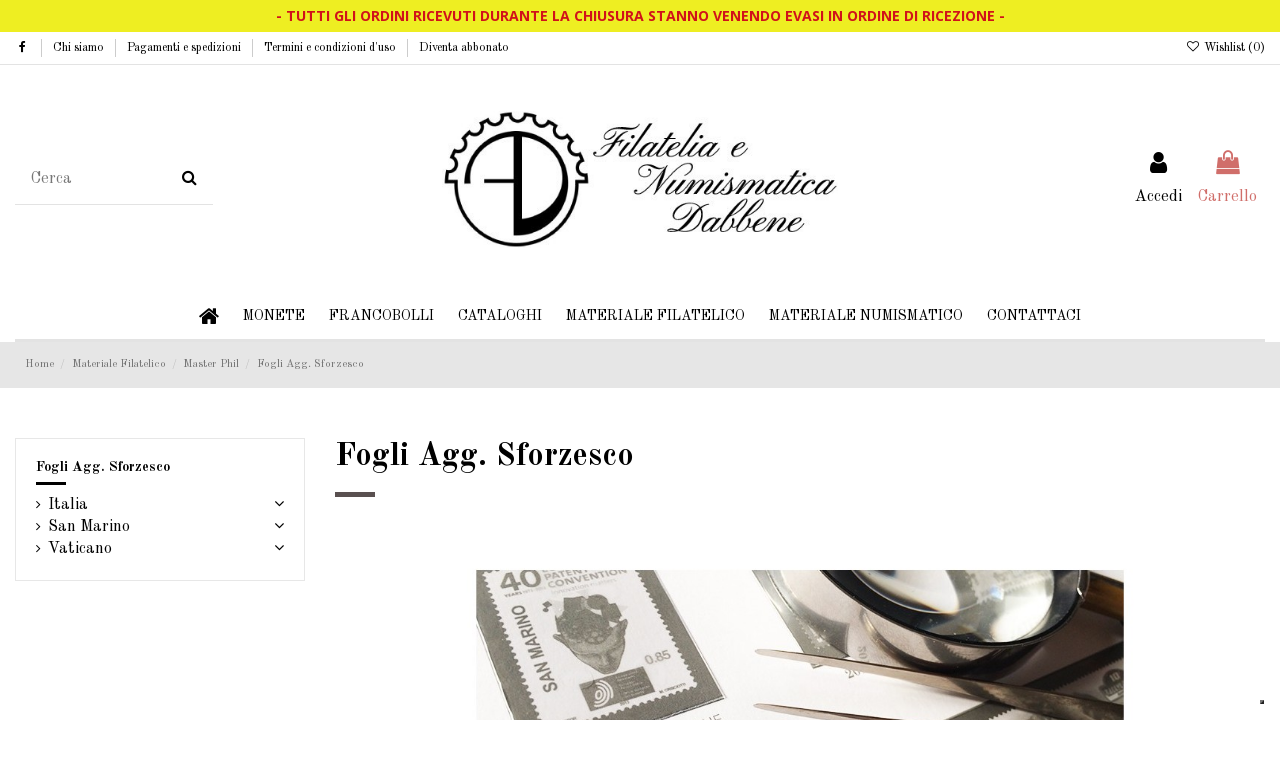

--- FILE ---
content_type: text/html; charset=utf-8
request_url: https://www.filateliadabbene.it/shop/278-fogli-agg-sforzesco
body_size: 17274
content:
<!doctype html>
<html lang="it">

<head>
    
        
  <meta charset="utf-8">


  <meta http-equiv="x-ua-compatible" content="ie=edge">



  


  
  



  <title>Fogli d&#039;Aggiornamento Sforzesco - Master Phil</title>
  
    
  
  
    
  
  <meta name="description" content="Fogli d&#039;Aggiornamento Sforzesco - Master Phil">
  <meta name="keywords" content="fogli,aggiornamento,sforzesco,master,phil,masterphil">
    
      <link rel="canonical" href="https://www.filateliadabbene.it/shop/278-fogli-agg-sforzesco">
    

  
      

  
    <script type="application/ld+json">
  {
    "@context": "https://schema.org",
    "@id": "#store-organization",
    "@type": "Organization",
    "name" : "Filatelia Dabbene",
    "url" : "https://www.filateliadabbene.it/shop/",
  
      "logo": {
        "@type": "ImageObject",
        "url":"https://www.filateliadabbene.it/shop/img/filatelia-dabbene-logo-1616585637.jpg"
      }
      }
</script>

<script type="application/ld+json">
  {
    "@context": "https://schema.org",
    "@type": "WebPage",
    "isPartOf": {
      "@type": "WebSite",
      "url":  "https://www.filateliadabbene.it/shop/",
      "name": "Filatelia Dabbene"
    },
    "name": "Fogli d&#039;Aggiornamento Sforzesco - Master Phil",
    "url":  "https://www.filateliadabbene.it/shop/278-fogli-agg-sforzesco"
  }
</script>


  <script type="application/ld+json">
    {
      "@context": "https://schema.org",
      "@type": "BreadcrumbList",
      "itemListElement": [
                  {
            "@type": "ListItem",
            "position": 1,
            "name": "Home",
            "item": "https://www.filateliadabbene.it/shop/"
          },              {
            "@type": "ListItem",
            "position": 2,
            "name": "Materiale Filatelico",
            "item": "https://www.filateliadabbene.it/shop/15-materiale-filatelico"
          },              {
            "@type": "ListItem",
            "position": 3,
            "name": "Master Phil",
            "item": "https://www.filateliadabbene.it/shop/257-master-phil"
          },              {
            "@type": "ListItem",
            "position": 4,
            "name": "Fogli Agg. Sforzesco",
            "item": "https://www.filateliadabbene.it/shop/278-fogli-agg-sforzesco"
          }          ]
    }
  </script>


  

  
    <script type="application/ld+json">
  {
    "@context": "https://schema.org",
    "@type": "ItemList",
    "itemListElement": [
          ]
  }
</script>


  
    
  



    <meta property="og:title" content="Fogli d&#039;Aggiornamento Sforzesco - Master Phil"/>
    <meta property="og:url" content="https://www.filateliadabbene.it/shop/278-fogli-agg-sforzesco"/>
    <meta property="og:site_name" content="Filatelia Dabbene"/>
    <meta property="og:description" content="Fogli d&#039;Aggiornamento Sforzesco - Master Phil">
    <meta property="og:type" content="website">


            <meta property="og:image" content="https://www.filateliadabbene.it/shop/c/278-category_default/fogli-agg-sforzesco.jpg">
        <meta property="og:image:width" content="1250">
        <meta property="og:image:height" content="350">
    





      <meta name="viewport" content="initial-scale=1,user-scalable=no,maximum-scale=1,width=device-width">
  




  <link rel="icon" type="image/vnd.microsoft.icon" href="https://www.filateliadabbene.it/shop/img/favicon.ico?1616585637">
  <link rel="shortcut icon" type="image/x-icon" href="https://www.filateliadabbene.it/shop/img/favicon.ico?1616585637">
    




    <link rel="stylesheet" href="https://www.filateliadabbene.it/shop/themes/warehousechild/assets/cache/theme-e09af4166.css" type="text/css" media="all">




<link rel="preload" as="font"
      href="/shop/themes/warehousechild/assets/css/font-awesome/fonts/fontawesome-webfont.woff?v=4.7.0"
      type="font/woff" crossorigin="anonymous">
<link rel="preload" as="font"
      href="/shop/themes/warehousechild/assets/css/font-awesome/fonts/fontawesome-webfont.woff2?v=4.7.0"
      type="font/woff2" crossorigin="anonymous">


<link  rel="preload stylesheet"  as="style" href="/shop/themes/warehousechild/assets/css/font-awesome/css/font-awesome-preload.css"
       type="text/css" crossorigin="anonymous">





  

  <script>
        var amazonpay = {"is_prestashop16":false,"merchant_id":false,"public_key_id":false,"amazonCheckoutSessionId":false,"isInAmazonPayCheckout":"false","loginButtonCode":"<div class=\"amzbuttoncontainer\">\n    <h3 class=\"page-subheading\">\n        Usa il tuo account Amazon\n    <\/h3>\n    <p>\n        Con Amazon Pay e Accedi con Amazon, puoi effettuare l\u2019accesso e utilizzare i dati di spedizione e pagamento memorizzati nel tuo account Amazon per effettuare un ordine su questo negozio.\n    <\/p>\n    <div\n        id=\"AMAZONPAYLOGIN_176866256491500\"\n        class=\"amazonPayButton amazonLogin\"\n        data-placement=\"Cart\"\n        data-color=\"\"\n        data-design=\"\"\n        data-rendered=\"0\"\n>\n<\/div>\n<\/div>\n","showInCheckoutSection":"true","showInLoginSection":"true","amazonPayCheckoutSessionURL":"https:\/\/www.filateliadabbene.it\/shop\/module\/amazonpay\/createcheckoutsession","amazonPayCheckoutSetDeliveryOptionURL":"https:\/\/www.filateliadabbene.it\/shop\/module\/amazonpay\/checkout?ajax=1&action=selectDeliveryOption","amazonPayCheckoutAddressFormAction":"https:\/\/www.filateliadabbene.it\/shop\/module\/amazonpay\/checkout","amazonPayCheckoutRefreshAddressFormURL":"https:\/\/www.filateliadabbene.it\/shop\/module\/amazonpay\/checkout?ajax=1&action=addressForm","sandbox":true,"customerCurrencyCode":"EUR","estimatedOrderAmount":"0.00","ledgerCurrency":"EUR","checkoutType":"PayAndShip","checkoutLanguage":"it_IT","button_payload":"","button_signature":"","button_payload_apb":"","button_signature_apb":"","login_button_payload":"","login_button_signature":"","login_to_checkout_button_payload":"","login_to_checkout_button_signature":"","legacy_address_form_action":"https:\/\/www.filateliadabbene.it\/shop\/module\/amazonpay\/setaddresslegacy?amazonCheckoutSessionId=0"};
        var codwfeeplus_codproductid = "4420";
        var codwfeeplus_codproductreference = "COD";
        var codwfeeplus_is17 = true;
        var elementorFrontendConfig = {"isEditMode":"","stretchedSectionContainer":"","instagramToken":false,"is_rtl":false,"ajax_csfr_token_url":"https:\/\/www.filateliadabbene.it\/shop\/module\/iqitelementor\/Actions?process=handleCsfrToken&ajax=1"};
        var iqitTheme = {"rm_sticky":"0","rm_breakpoint":0,"op_preloader":"0","cart_style":"side","cart_confirmation":"open","h_layout":"2","f_fixed":"","f_layout":"1","h_absolute":"0","h_sticky":"menu","hw_width":"inherit","mm_content":"accordion","hm_submenu_width":"fullwidth-background","h_search_type":"full","pl_lazyload":true,"pl_infinity":false,"pl_rollover":true,"pl_crsl_autoplay":false,"pl_slider_ld":3,"pl_slider_d":3,"pl_slider_t":2,"pl_slider_p":1,"pp_thumbs":"left","pp_zoom":"modalzoom","pp_image_layout":"column","pp_tabs":"section","pl_grid_qty":true};
        var iqitcompare = {"nbProducts":0};
        var iqitcountdown_days = "d.";
        var iqitextendedproduct = {"speed":"70","hook":"modal"};
        var iqitfdc_from = 0;
        var iqitmegamenu = {"sticky":"false","containerSelector":"#wrapper > .container"};
        var iqitreviews = [];
        var iqitwishlist = {"nbProducts":0};
        var prestashop = {"cart":{"products":[],"totals":{"total":{"type":"total","label":"Totale","amount":0,"value":"0,00\u00a0\u20ac"},"total_including_tax":{"type":"total","label":"Totale (tasse incl.)","amount":0,"value":"0,00\u00a0\u20ac"},"total_excluding_tax":{"type":"total","label":"Totale (tasse escl.)","amount":0,"value":"0,00\u00a0\u20ac"}},"subtotals":{"products":{"type":"products","label":"Totale parziale","amount":0,"value":"0,00\u00a0\u20ac"},"discounts":null,"shipping":{"type":"shipping","label":"Spedizione","amount":0,"value":""},"tax":null},"products_count":0,"summary_string":"0 articoli","vouchers":{"allowed":1,"added":[]},"discounts":[],"minimalPurchase":0,"minimalPurchaseRequired":""},"currency":{"id":2,"name":"Euro","iso_code":"EUR","iso_code_num":"978","sign":"\u20ac"},"customer":{"lastname":null,"firstname":null,"email":null,"birthday":null,"newsletter":null,"newsletter_date_add":null,"optin":null,"website":null,"company":null,"siret":null,"ape":null,"is_logged":false,"gender":{"type":null,"name":null},"addresses":[]},"language":{"name":"Italiano (Italian)","iso_code":"it","locale":"it-IT","language_code":"it-it","is_rtl":"0","date_format_lite":"d\/m\/Y","date_format_full":"d\/m\/Y H:i:s","id":2},"page":{"title":"","canonical":"https:\/\/www.filateliadabbene.it\/shop\/278-fogli-agg-sforzesco","meta":{"title":"Fogli d'Aggiornamento Sforzesco - Master Phil","description":"Fogli d'Aggiornamento Sforzesco - Master Phil","keywords":"fogli,aggiornamento,sforzesco,master,phil,masterphil","robots":"index"},"page_name":"category","body_classes":{"lang-it":true,"lang-rtl":false,"country-IT":true,"currency-EUR":true,"layout-left-column":true,"page-category":true,"tax-display-enabled":true,"category-id-278":true,"category-Fogli Agg. Sforzesco":true,"category-id-parent-257":true,"category-depth-level-4":true},"admin_notifications":[]},"shop":{"name":"Filatelia Dabbene","logo":"https:\/\/www.filateliadabbene.it\/shop\/img\/filatelia-dabbene-logo-1616585637.jpg","stores_icon":"https:\/\/www.filateliadabbene.it\/shop\/img\/logo_stores.png","favicon":"https:\/\/www.filateliadabbene.it\/shop\/img\/favicon.ico"},"urls":{"base_url":"https:\/\/www.filateliadabbene.it\/shop\/","current_url":"https:\/\/www.filateliadabbene.it\/shop\/278-fogli-agg-sforzesco","shop_domain_url":"https:\/\/www.filateliadabbene.it","img_ps_url":"https:\/\/www.filateliadabbene.it\/shop\/img\/","img_cat_url":"https:\/\/www.filateliadabbene.it\/shop\/img\/c\/","img_lang_url":"https:\/\/www.filateliadabbene.it\/shop\/img\/l\/","img_prod_url":"https:\/\/www.filateliadabbene.it\/shop\/img\/p\/","img_manu_url":"https:\/\/www.filateliadabbene.it\/shop\/img\/m\/","img_sup_url":"https:\/\/www.filateliadabbene.it\/shop\/img\/su\/","img_ship_url":"https:\/\/www.filateliadabbene.it\/shop\/img\/s\/","img_store_url":"https:\/\/www.filateliadabbene.it\/shop\/img\/st\/","img_col_url":"https:\/\/www.filateliadabbene.it\/shop\/img\/co\/","img_url":"https:\/\/www.filateliadabbene.it\/shop\/themes\/warehousechild\/assets\/img\/","css_url":"https:\/\/www.filateliadabbene.it\/shop\/themes\/warehousechild\/assets\/css\/","js_url":"https:\/\/www.filateliadabbene.it\/shop\/themes\/warehousechild\/assets\/js\/","pic_url":"https:\/\/www.filateliadabbene.it\/shop\/upload\/","pages":{"address":"https:\/\/www.filateliadabbene.it\/shop\/indirizzo","addresses":"https:\/\/www.filateliadabbene.it\/shop\/indirizzi","authentication":"https:\/\/www.filateliadabbene.it\/shop\/login","cart":"https:\/\/www.filateliadabbene.it\/shop\/carrello","category":"https:\/\/www.filateliadabbene.it\/shop\/index.php?controller=category","cms":"https:\/\/www.filateliadabbene.it\/shop\/index.php?controller=cms","contact":"https:\/\/www.filateliadabbene.it\/shop\/contattaci","discount":"https:\/\/www.filateliadabbene.it\/shop\/buoni-sconto","guest_tracking":"https:\/\/www.filateliadabbene.it\/shop\/tracciatura-ospite","history":"https:\/\/www.filateliadabbene.it\/shop\/cronologia-ordini","identity":"https:\/\/www.filateliadabbene.it\/shop\/dati-personali","index":"https:\/\/www.filateliadabbene.it\/shop\/","my_account":"https:\/\/www.filateliadabbene.it\/shop\/account","order_confirmation":"https:\/\/www.filateliadabbene.it\/shop\/conferma-ordine","order_detail":"https:\/\/www.filateliadabbene.it\/shop\/index.php?controller=order-detail","order_follow":"https:\/\/www.filateliadabbene.it\/shop\/segui-ordine","order":"https:\/\/www.filateliadabbene.it\/shop\/ordine","order_return":"https:\/\/www.filateliadabbene.it\/shop\/index.php?controller=order-return","order_slip":"https:\/\/www.filateliadabbene.it\/shop\/buono-ordine","pagenotfound":"https:\/\/www.filateliadabbene.it\/shop\/pagina-non-trovata","password":"https:\/\/www.filateliadabbene.it\/shop\/recupero-password","pdf_invoice":"https:\/\/www.filateliadabbene.it\/shop\/index.php?controller=pdf-invoice","pdf_order_return":"https:\/\/www.filateliadabbene.it\/shop\/index.php?controller=pdf-order-return","pdf_order_slip":"https:\/\/www.filateliadabbene.it\/shop\/index.php?controller=pdf-order-slip","prices_drop":"https:\/\/www.filateliadabbene.it\/shop\/offerte","product":"https:\/\/www.filateliadabbene.it\/shop\/index.php?controller=product","search":"https:\/\/www.filateliadabbene.it\/shop\/ricerca","sitemap":"https:\/\/www.filateliadabbene.it\/shop\/mappa-del-sito","stores":"https:\/\/www.filateliadabbene.it\/shop\/negozi","supplier":"https:\/\/www.filateliadabbene.it\/shop\/fornitori","register":"https:\/\/www.filateliadabbene.it\/shop\/login?create_account=1","order_login":"https:\/\/www.filateliadabbene.it\/shop\/ordine?login=1"},"alternative_langs":[],"theme_assets":"\/shop\/themes\/warehousechild\/assets\/","actions":{"logout":"https:\/\/www.filateliadabbene.it\/shop\/?mylogout="},"no_picture_image":{"bySize":{"cart_default":{"url":"https:\/\/www.filateliadabbene.it\/shop\/img\/p\/it-default-cart_default.jpg","width":75,"height":75},"small_default":{"url":"https:\/\/www.filateliadabbene.it\/shop\/img\/p\/it-default-small_default.jpg","width":150,"height":150},"medium_default":{"url":"https:\/\/www.filateliadabbene.it\/shop\/img\/p\/it-default-medium_default.jpg","width":250,"height":250},"home_default":{"url":"https:\/\/www.filateliadabbene.it\/shop\/img\/p\/it-default-home_default.jpg","width":350,"height":350},"large_default":{"url":"https:\/\/www.filateliadabbene.it\/shop\/img\/p\/it-default-large_default.jpg","width":500,"height":500},"thickbox_default":{"url":"https:\/\/www.filateliadabbene.it\/shop\/img\/p\/it-default-thickbox_default.jpg","width":1200,"height":1200}},"small":{"url":"https:\/\/www.filateliadabbene.it\/shop\/img\/p\/it-default-cart_default.jpg","width":75,"height":75},"medium":{"url":"https:\/\/www.filateliadabbene.it\/shop\/img\/p\/it-default-home_default.jpg","width":350,"height":350},"large":{"url":"https:\/\/www.filateliadabbene.it\/shop\/img\/p\/it-default-thickbox_default.jpg","width":1200,"height":1200},"legend":""}},"configuration":{"display_taxes_label":true,"display_prices_tax_incl":true,"is_catalog":false,"show_prices":true,"opt_in":{"partner":false},"quantity_discount":{"type":"discount","label":"Sconto unit\u00e0"},"voucher_enabled":1,"return_enabled":0},"field_required":[],"breadcrumb":{"links":[{"title":"Home","url":"https:\/\/www.filateliadabbene.it\/shop\/"},{"title":"Materiale Filatelico","url":"https:\/\/www.filateliadabbene.it\/shop\/15-materiale-filatelico"},{"title":"Master Phil","url":"https:\/\/www.filateliadabbene.it\/shop\/257-master-phil"},{"title":"Fogli Agg. Sforzesco","url":"https:\/\/www.filateliadabbene.it\/shop\/278-fogli-agg-sforzesco"}],"count":4},"link":{"protocol_link":"https:\/\/","protocol_content":"https:\/\/"},"time":1768662564,"static_token":"28a3d458e376c32c204303a0d3ae439e","token":"03473cb5d36ac2e46f461f4bcbb1ab16","debug":false};
        var psemailsubscription_subscription = "https:\/\/www.filateliadabbene.it\/shop\/module\/ps_emailsubscription\/subscription";
      </script>



  <script type="text/javascript">
var _iub = _iub || [];
_iub.csConfiguration = {"siteId":3914310,"cookiePolicyId":31471992,"lang":"it","storage":{"useSiteId":true}};
</script>
<script type="text/javascript" src="https://cs.iubenda.com/autoblocking/3914310.js"></script>
<script type="text/javascript" src="//cdn.iubenda.com/cs/iubenda_cs.js" charset="UTF-8" async></script>
			<script type='text/javascript'>
				var iCallback = function(){};

				if('callback' in _iub.csConfiguration) {
					if('onConsentGiven' in _iub.csConfiguration.callback) iCallback = _iub.csConfiguration.callback.onConsentGiven;

					_iub.csConfiguration.callback.onConsentGiven = function() {
						iCallback();

						jQuery('noscript._no_script_iub').each(function (a, b) { var el = jQuery(b); el.after(el.html()); });
					};
				};
			</script><script async src="https://www.googletagmanager.com/gtag/js?id=UA-197138057-1"></script>
<script>
  window.dataLayer = window.dataLayer || [];
  function gtag(){dataLayer.push(arguments);}
  gtag('js', new Date());
  gtag(
    'config',
    'UA-197138057-1',
    {
      'debug_mode':false
                      }
  );
</script>




    
    
    </head>

<body id="category" class="lang-it country-it currency-eur layout-left-column page-category tax-display-enabled category-id-278 category-fogli-agg-sforzesco category-id-parent-257 category-depth-level-4 body-desktop-header-style-w-2">


    




    


<main id="main-page-content"  >
    
            

    <header id="header" class="desktop-header-style-w-2">
        
            
  <div class="header-banner">
    

            <div class="elementor-displayBanner">
            		<style class="elementor-frontend-stylesheet">.elementor-element.elementor-element-j59ik6r{background-color:#eeee22;}.elementor-element.elementor-element-8hvjbtm > .elementor-element-populated{padding:0px 0px 0px 0px;}.elementor-element.elementor-element-apjvcbi .elementor-text-editor{text-align:center;}.elementor-element.elementor-element-apjvcbi{color:#dd3333;font-size:14px;font-family:Open Sans, Sans-serif;font-weight:bold;text-transform:uppercase;}.elementor-element.elementor-element-apjvcbi .elementor-widget-container{padding:5px 15px 5px 15px;}</style>
		<link rel="stylesheet" type="text/css" href="//fonts.googleapis.com/css?family=Open+Sans:100,100italic,200,200italic,300,300italic,400,400italic,500,500italic,600,600italic,700,700italic,800,800italic,900,900italic">		<div class="elementor">
											                        <div class="elementor-section elementor-element elementor-element-j59ik6r elementor-top-section elementor-section-boxed elementor-section-height-default elementor-section-height-default" data-element_type="section">
                            
                           

                            <div class="elementor-container  elementor-column-gap-default      "
                                                                >
                                <div class="elementor-row  ">
                                                                
                            		<div class="elementor-column elementor-element elementor-element-8hvjbtm elementor-col-100 elementor-top-column" data-element_type="column">
			<div class="elementor-column-wrap elementor-element-populated">
				<div class="elementor-widget-wrap">
		        <div class="elementor-widget elementor-element elementor-element-apjvcbi elementor-widget-text-editor" data-element_type="text-editor">
                <div class="elementor-widget-container">
            		<div class="elementor-text-editor rte-content"><p><span style="color: #d0121a;">- TUTTI GLI ORDINI RICEVUTI DURANTE LA CHIUSURA STANNO VENENDO EVASI IN ORDINE DI RICEZIONE -</span></p></div>
		        </div>
                </div>
        				</div>
			</div>
		</div>
		                             
                                                            </div>
                                
                                                            </div>
                        </div>
                							</div>
		
        </div>
    



  </div>




            <nav class="header-nav">
        <div class="container">
    
        <div class="row justify-content-between">
            <div class="col col-auto col-md left-nav">
                 <div class="d-inline-block"> 

<ul class="social-links _topbar" itemscope itemtype="https://schema.org/Organization" itemid="#store-organization">
    <li class="facebook"><a itemprop="sameAs" href="https://www.facebook.com/FilateliaDabbene" target="_blank" rel="noreferrer noopener"><i class="fa fa-facebook fa-fw" aria-hidden="true"></i></a></li>              </ul>

 </div>                             <div class="block-iqitlinksmanager block-iqitlinksmanager-2 block-links-inline d-inline-block">
            <ul>
                                                            <li>
                            <a
                                    href="https://www.filateliadabbene.it/shop/content/4-chi-siamo"
                                    title="Filatelia e Numismatica Dabbene è un negozio di vendita online specializzato in prodotti riguardanti il collezionismo di Francobolli e Monete."                                                                >
                                Chi siamo
                            </a>
                        </li>
                                                                                <li>
                            <a
                                    href="https://www.filateliadabbene.it/shop/content/9-pagamenti-e-spedizioni"
                                    title="Informativa sui pagamenti e sulle spedizioni."                                                                >
                                Pagamenti e spedizioni
                            </a>
                        </li>
                                                                                <li>
                            <a
                                    href="https://www.filateliadabbene.it/shop/content/3-termini-e-condizioni-di-uso"
                                    title="I termini e condizioni d&#039;uso della Filatelia e Numismatica Dabbene."                                                                >
                                Termini e condizioni d&#039;uso
                            </a>
                        </li>
                                                                                <li>
                            <a
                                    href="https://www.filateliadabbene.it/shop/content/11-servizio-abbonamento-novita"
                                                                                                    >
                                Diventa abbonato
                            </a>
                        </li>
                                                </ul>
        </div>
    
            </div>
            <div class="col col-auto center-nav text-center">
                
             </div>
            <div class="col col-auto col-md right-nav text-right">
                <div class="d-inline-block">
    <a href="//www.filateliadabbene.it/shop/module/iqitwishlist/view">
        <i class="fa fa-heart-o fa-fw" aria-hidden="true"></i> Wishlist (<span
                id="iqitwishlist-nb"></span>)
    </a>
</div>

             </div>
        </div>

                        </div>
            </nav>
        



<div id="desktop-header" class="desktop-header-style-2">
    
            
<div class="header-top">
    <div id="desktop-header-container" class="container">
        <div class="row align-items-center">
                            <div class="col col-header-left">
                                        <!-- Block search module TOP -->

<!-- Block search module TOP -->
<div id="search_widget" class="search-widget" data-search-controller-url="https://www.filateliadabbene.it/shop/module/iqitsearch/searchiqit">
    <form method="get" action="https://www.filateliadabbene.it/shop/module/iqitsearch/searchiqit">
        <div class="input-group">
            <input type="text" name="s" value="" data-all-text="Show all results"
                   data-blog-text="Blog post"
                   data-product-text="Product"
                   data-brands-text="Marca"
                   autocomplete="off" autocorrect="off" autocapitalize="off" spellcheck="false"
                   placeholder="Cerca" class="form-control form-search-control" />
            <button type="submit" class="search-btn">
                <i class="fa fa-search"></i>
            </button>
        </div>
    </form>
</div>
<!-- /Block search module TOP -->

<!-- /Block search module TOP -->


                    
                </div>
                <div class="col col-header-center text-center">
                    <div id="desktop_logo">
                        
  <a href="https://www.filateliadabbene.it/shop/">
    <img class="logo img-fluid"
         src="https://www.filateliadabbene.it/shop/img/filatelia-dabbene-logo-1616585637.jpg"
                  alt="Filatelia Dabbene"
         width="500"
         height="172"
    >
  </a>

                    </div>
                    
                </div>
                        <div class="col  col-header-right">
                <div class="row no-gutters justify-content-end">

                    
                                            <div id="header-user-btn" class="col col-auto header-btn-w header-user-btn-w">
            <a href="https://www.filateliadabbene.it/shop/account"
           title="Accedi al tuo account cliente"
           rel="nofollow" class="header-btn header-user-btn">
            <i class="fa fa-user fa-fw icon" aria-hidden="true"></i>
            <span class="title">Accedi</span>
        </a>
    </div>









                                        

                    

                                            
                                                    <div id="ps-shoppingcart-wrapper" class="col col-auto">
    <div id="ps-shoppingcart"
         class="header-btn-w header-cart-btn-w ps-shoppingcart side-cart">
         <div id="blockcart" class="blockcart cart-preview"
         data-refresh-url="//www.filateliadabbene.it/shop/module/ps_shoppingcart/ajax">
        <a id="cart-toogle" class="cart-toogle header-btn header-cart-btn" data-toggle="dropdown" data-display="static">
            <i class="fa fa-shopping-bag fa-fw icon" aria-hidden="true"><span class="cart-products-count-btn  d-none">0</span></i>
            <span class="info-wrapper">
            <span class="title">Carrello</span>
            <span class="cart-toggle-details">
            <span class="text-faded cart-separator"> / </span>
                            Empty
                        </span>
            </span>
        </a>
        <div id="_desktop_blockcart-content" class="dropdown-menu-custom dropdown-menu">
    <div id="blockcart-content" class="blockcart-content" >
        <div class="cart-title">
            <span class="modal-title">Your cart</span>
            <button type="button" id="js-cart-close" class="close">
                <span>×</span>
            </button>
            <hr>
        </div>
                    <span class="no-items">Non ci sono più articoli nel tuo carrello</span>
            </div>
</div> </div>




    </div>
</div>
                                                
                                    </div>
                
            </div>
            <div class="col-12">
                <div class="row">
                    
                </div>
            </div>
        </div>
    </div>
</div>
<div class="container iqit-megamenu-container"><div id="iqitmegamenu-wrapper" class="iqitmegamenu-wrapper iqitmegamenu-all">
	<div class="container container-iqitmegamenu">
		<div id="iqitmegamenu-horizontal" class="iqitmegamenu  clearfix" role="navigation">

						
			<nav id="cbp-hrmenu" class="cbp-hrmenu cbp-horizontal cbp-hrsub-narrow">
				<ul>
											<li id="cbp-hrmenu-tab-1"
							class="cbp-hrmenu-tab cbp-hrmenu-tab-1 cbp-onlyicon ">
							<a href="https://www.filateliadabbene.it/shop/" class="nav-link" 
										>
										

										<span class="cbp-tab-title"> <i
												class="icon fa fa-home cbp-mainlink-icon"></i>
											</span>
																			</a>
																</li>
												<li id="cbp-hrmenu-tab-2"
							class="cbp-hrmenu-tab cbp-hrmenu-tab-2  cbp-has-submeu">
							<a href="https://www.filateliadabbene.it/shop/13-monete" class="nav-link" 
										>
										

										<span class="cbp-tab-title">
											Monete											<i class="fa fa-angle-down cbp-submenu-aindicator"></i></span>
																			</a>
																			<div class="cbp-hrsub col-12">
											<div class="cbp-hrsub-inner">
												<div class="container iqitmegamenu-submenu-container">
													
																																													




<div class="row menu_row menu-element  first_rows menu-element-id-1">
                

                                                




    <div class="col-12 cbp-menu-column cbp-menu-element menu-element-id-2 ">
        <div class="cbp-menu-column-inner">
                        
                
                
                                             <div class="cbp-hrsub col-12 cbp-show cbp-notfit">
<div class="cbp-hrsub-inner">
<div class="container iqitmegamenu-submenu-container">
<div class="row menu_row menu-element  first_rows menu-element-id-1">
<div class="col-2 cbp-menu-column cbp-menu-element menu-element-id-2 ">
<div class="cbp-menu-column-inner"><span class="cbp-column-title nav-link transition-300">Monete euro </span>
<ul class="cbp-links cbp-category-tree">
<li>
<div class="cbp-category-link-w"><a href="https://www.filateliadabbene.it/shop/154-giri-completi">Giri Completi</a></div>
</li>
<li>
<div class="cbp-category-link-w"><a href="https://www.filateliadabbene.it/shop/21-andorra">Andorra</a></div>
</li>
<li>
<div class="cbp-category-link-w"><a href="https://www.filateliadabbene.it/shop/22-austria">Austria</a></div>
</li>
<li>
<div class="cbp-category-link-w"><a href="https://www.filateliadabbene.it/shop/23-belgio">Belgio</a></div>
</li>
<li>
<div class="cbp-category-link-w"><a href="https://www.filateliadabbene.it/shop/24-benelux">Benelux</a></div>
</li>
<li>
<div class="cbp-category-link-w"><a href="https://www.filateliadabbene.it/shop/25-cipro">Cipro</a></div>
</li>
<li>
<div class="cbp-category-link-w"><a href="https://www.filateliadabbene.it/shop/654-croazia">Croazia</a></div>
</li>
<li>
<div class="cbp-category-link-w"><a href="https://www.filateliadabbene.it/shop/26-estonia">Estonia</a></div>
</li>
<li>
<div class="cbp-category-link-w"><a href="https://www.filateliadabbene.it/shop/27-finlandia">Finlandia</a></div>
</li>
</ul>
</div>
</div>
<div class="col-2 cbp-menu-column cbp-menu-element menu-element-id-4 " style="margin-top: 40px;">
<div class="cbp-menu-column-inner"><span class="cbp-column-title nav-link transition-300"> </span>
<ul class="cbp-links cbp-category-tree">
<li>
<div class="cbp-category-link-w"><a href="https://www.filateliadabbene.it/shop/28-francia">Francia</a></div>
</li>
<li>
<div class="cbp-category-link-w"><a href="https://www.filateliadabbene.it/shop/29-germania">Germania</a></div>
</li>
<li>
<div class="cbp-category-link-w"><a href="https://www.filateliadabbene.it/shop/30-grecia">Grecia</a></div>
</li>
<li>
<div class="cbp-category-link-w"><a href="https://www.filateliadabbene.it/shop/31-irlanda">Irlanda</a></div>
</li>
<li>
<div class="cbp-category-link-w"><a href="https://www.filateliadabbene.it/shop/39-italia">Italia</a></div>
</li>
<li>
<div class="cbp-category-link-w"><a href="https://www.filateliadabbene.it/shop/32-lettonia">Lettonia</a></div>
</li>
<li>
<div class="cbp-category-link-w"><a href="https://www.filateliadabbene.it/shop/33-lituania">Lituania</a></div>
</li>
<li>
<div class="cbp-category-link-w"><a href="https://www.filateliadabbene.it/shop/34-lussemburgo">Lussemburgo</a></div>
</li>
<li>
<div class="cbp-category-link-w"><a href="https://www.filateliadabbene.it/shop/35-malta">Malta</a></div>
</li>
</ul>
</div>
</div>
<div class="col-2 cbp-menu-column cbp-menu-element menu-element-id-5 " style="margin-top: 40px;">
<div class="cbp-menu-column-inner"><span class="cbp-column-title nav-link transition-300"> </span>
<ul class="cbp-links cbp-category-tree">
<li>
<div class="cbp-category-link-w"><a href="https://www.filateliadabbene.it/shop/36-monaco">Monaco</a></div>
</li>
<li>
<div class="cbp-category-link-w"><a href="https://www.filateliadabbene.it/shop/37-olanda">Olanda</a></div>
</li>
<li>
<div class="cbp-category-link-w"><a href="https://www.filateliadabbene.it/shop/38-portogallo">Portogallo</a></div>
</li>
<li>
<div class="cbp-category-link-w"><a href="https://www.filateliadabbene.it/shop/40-san-marino">San Marino</a></div>
</li>
<li>
<div class="cbp-category-link-w"><a href="https://www.filateliadabbene.it/shop/41-slovacchia">Slovacchia</a></div>
</li>
<li>
<div class="cbp-category-link-w"><a href="https://www.filateliadabbene.it/shop/42-slovenia">Slovenia</a></div>
</li>
<li>
<div class="cbp-category-link-w"><a href="https://www.filateliadabbene.it/shop/43-spagna">Spagna</a></div>
</li>
<li>
<div class="cbp-category-link-w"><a href="https://www.filateliadabbene.it/shop/44-vaticano">Vaticano</a></div>
</li>
</ul>
</div>
</div>
<div class="col-3 cbp-menu-column cbp-menu-element menu-element-id-6 ">
<div class="cbp-menu-column-inner">
<div class="row cbp-categories-row">
<div class="col-12">
<div class="cbp-category-link-w"><a href="https://www.filateliadabbene.it/shop/247-monete-mondiali" class="cbp-column-title nav-link cbp-category-title">Monete Mondiali</a>
<ul class="cbp-links cbp-category-tree">
<li class="cbp-hrsub-haslevel2">
<div class="cbp-category-link-w"><a href="https://www.filateliadabbene.it/shop/248-australia">Australia</a></div>
</li>
<li>
<div class="cbp-category-link-w"><a href="https://www.filateliadabbene.it/shop/249-canada">Canada</a></div>
</li>
<li>
<div class="cbp-category-link-w"><a href="https://www.filateliadabbene.it/shop/250-cina">Cina</a></div>
</li>
<li>
<div class="cbp-category-link-w"><a href="https://www.filateliadabbene.it/shop/333-gran-bretagna">Gran Bretagna</a></div>
</li>
<li class="cbp-hrsub-haslevel2">
<div class="cbp-category-link-w"><a href="https://www.filateliadabbene.it/shop/251-usa">USA</a>
<ul class="cbp-hrsub-level2">
<li>
<div class="cbp-category-link-w"><a href="https://www.filateliadabbene.it/shop/253-oncia-liberty">Oncia Liberty</a></div>
</li>
<li class="cbp-hrsub-haslevel3">
<div class="cbp-category-link-w"><a href="https://www.filateliadabbene.it/shop/423-presidenti">$ Presidenti</a></div>
</li>
<li>
<div class="cbp-category-link-w"><a href="https://www.filateliadabbene.it/shop/307-nativi-americani">$ Nativi Americani</a></div>
</li>
<li class="cbp-hrsub-haslevel3">
<div class="cbp-category-link-w"><a href="https://www.filateliadabbene.it/shop/561-dollaro-innovatori">$ Innovatori</a></div>
</li>
<li class="cbp-hrsub-haslevel3">
<div class="cbp-category-link-w"><a href="https://www.filateliadabbene.it/shop/297-14-parchi">1/4$ Parchi</a></div>
</li>
<li class="cbp-hrsub-haslevel3"><a href="https://www.filateliadabbene.it/shop/646-14-donne">1/4$ Donne</a></li>
</ul>
</div>
</li>
<li>
<div class="cbp-category-link-w"><a href="https://www.filateliadabbene.it/shop/315-varie">Varie</a></div>
</li>
</ul>
</div>
</div>
</div>
</div>
</div>
<div class="col-3 cbp-menu-column cbp-menu-element menu-element-id-3 ">
<div class="cbp-menu-column-inner">
<div class="row cbp-categories-row">
<div class="col-12">
<div class="cbp-category-link-w"><a href="https://www.filateliadabbene.it/shop/240-monete-lire" class="cbp-column-title nav-link cbp-category-title">Monete Lire</a>
<ul class="cbp-links cbp-category-tree">
<li class="cbp-hrsub-haslevel2">
<div class="cbp-category-link-w"><a href="https://www.filateliadabbene.it/shop/241-regno-d-italia">Regno d'Italia</a>
<ul class="cbp-hrsub-level2">
<li>
<div class="cbp-category-link-w"><a href="https://www.filateliadabbene.it/shop/466-vittorio-emanuele-ii">Vittorio Emanuele II</a></div>
</li>
<li>
<div class="cbp-category-link-w"><a href="https://www.filateliadabbene.it/shop/467-umberto-i">Umberto I</a></div>
</li>
<li>
<div class="cbp-category-link-w"><a href="https://www.filateliadabbene.it/shop/468-vittorio-emanuele-iii">Vittorio Emanuele III</a></div>
</li>
</ul>
</div>
</li>
<li class="cbp-hrsub-haslevel2">
<div class="cbp-category-link-w"><a href="https://www.filateliadabbene.it/shop/242-repubblica-italiana">Repubblica Italiana</a>
<ul class="cbp-hrsub-level2">
<li>
<div class="cbp-category-link-w"><a href="https://www.filateliadabbene.it/shop/245-divisionali">Divisionali</a></div>
</li>
<li>
<div class="cbp-category-link-w"><a href="https://www.filateliadabbene.it/shop/246-commemorative">Commemorative</a></div>
</li>
<li class="cbp-hrsub-haslevel3">
<div class="cbp-category-link-w"><a href="https://www.filateliadabbene.it/shop/469-singole">Singole</a>
<ul class="cbp-hrsub-level2 cbp-hrsub-level3">
<li>
<div class="cbp-category-link-w"><a href="https://www.filateliadabbene.it/shop/470-1-lira">1 L.</a></div>
</li>
<li>
<div class="cbp-category-link-w"><a href="https://www.filateliadabbene.it/shop/471-2-lire">2 L.</a></div>
</li>
<li>
<div class="cbp-category-link-w"><a href="https://www.filateliadabbene.it/shop/472-5-lire">5 L.</a></div>
</li>
<li>
<div class="cbp-category-link-w"><a href="https://www.filateliadabbene.it/shop/473-10-lire">10 L.</a></div>
</li>
<li>
<div class="cbp-category-link-w"><a href="https://www.filateliadabbene.it/shop/474-20-lire">20 L.</a></div>
</li>
<li>
<div class="cbp-category-link-w"><a href="https://www.filateliadabbene.it/shop/475-50-lire">50 L.</a></div>
</li>
<li>
<div class="cbp-category-link-w"><a href="https://www.filateliadabbene.it/shop/476-100-lire">100 L.</a></div>
</li>
<li>
<div class="cbp-category-link-w"><a href="https://www.filateliadabbene.it/shop/477-200-lire">200 L.</a></div>
</li>
<li>
<div class="cbp-category-link-w"><a href="https://www.filateliadabbene.it/shop/478-500-lire">500 L.</a></div>
</li>
<li>
<div class="cbp-category-link-w"><a href="https://www.filateliadabbene.it/shop/479-1000-lire">1.000 L.</a></div>
</li>
</ul>
</div>
</li>
<li>
<div class="cbp-category-link-w"><a href="https://www.filateliadabbene.it/shop/574-caravelle">Caravelle</a></div>
</li>
</ul>
</div>
</li>
<li>
<div class="cbp-category-link-w"><a href="https://www.filateliadabbene.it/shop/243-san-marino">San Marino</a></div>
</li>
<li>
<div class="cbp-category-link-w"><a href="https://www.filateliadabbene.it/shop/244-vaticano">Vaticano</a></div>
</li>
</ul>
</div>
</div>
</div>
</div>
</div>
</div>
</div>
</div>
</div>
                    
                
            

            
            </div>    </div>
                            
                </div>
																													
																									</div>
											</div>
										</div>
																</li>
												<li id="cbp-hrmenu-tab-3"
							class="cbp-hrmenu-tab cbp-hrmenu-tab-3  cbp-has-submeu">
							<a href="https://www.filateliadabbene.it/shop/12-francobolli" class="nav-link" 
										>
										

										<span class="cbp-tab-title">
											Francobolli											<i class="fa fa-angle-down cbp-submenu-aindicator"></i></span>
																			</a>
																			<div class="cbp-hrsub col-12">
											<div class="cbp-hrsub-inner">
												<div class="container iqitmegamenu-submenu-container">
													
																																													




<div class="row menu_row menu-element  first_rows menu-element-id-1">
                

                                                




    <div class="col-12 cbp-menu-column cbp-menu-element menu-element-id-2 ">
        <div class="cbp-menu-column-inner">
                        
                
                
                                             <div class="cbp-hrsub col-12 cbp-show">
<div class="cbp-hrsub-inner">
<div class="container iqitmegamenu-submenu-container">
<div class="row menu_row menu-element  first_rows menu-element-id-1">
<div class="col-3 cbp-menu-column cbp-menu-element menu-element-id-2 ">
<div class="cbp-menu-column-inner">
<div class="row cbp-categories-row">
<div class="col-12">
<div class="cbp-category-link-w"><a href="https://www.filateliadabbene.it/shop/146-area-italiana" class="cbp-column-title nav-link cbp-category-title">Area Italiana</a>
<ul class="cbp-links cbp-category-tree">
<li class="cbp-hrsub-haslevel2">
<div class="cbp-category-link-w"><a href="https://www.filateliadabbene.it/shop/147-francobolli-italia">Italia</a></div>
</li>
<li class="cbp-hrsub-haslevel2">
<div class="cbp-category-link-w"><a href="https://www.filateliadabbene.it/shop/148-francobolli-san-marino">San Marino</a></div>
</li>
<li class="cbp-hrsub-haslevel2">
<div class="cbp-category-link-w"><a href="https://www.filateliadabbene.it/shop/149-francobolli-vaticano">Vaticano</a></div>
</li>
<li>
<div class="cbp-category-link-w"><a href="https://www.filateliadabbene.it/shop/150-francobolli-smom">SMOM</a></div>
</li>
</ul>
</div>
</div>
</div>
</div>
</div>
<div class="col-3 cbp-menu-column cbp-menu-element menu-element-id-3 ">
<div class="cbp-menu-column-inner">
<div class="row cbp-categories-row">
<div class="col-12">
<div class="cbp-category-link-w"><a href="https://www.filateliadabbene.it/shop/151-area-mondiale" class="cbp-column-title nav-link cbp-category-title">Area Mondiale</a>
<ul class="cbp-links cbp-category-tree">
<li class="cbp-hrsub-haslevel2">
<div class="cbp-category-link-w"><a href="https://www.filateliadabbene.it/shop/694-francia">Francia</a></div>
</li>
<li class="cbp-hrsub-haslevel2"><a href="https://www.filateliadabbene.it/shop/152-gran-bretagna">Gran Bretagna</a></li>
<li class="cbp-hrsub-haslevel2">
<div class="cbp-category-link-w"><a href="https://www.filateliadabbene.it/shop/434-russia">Russia</a></div>
</li>
<li class="cbp-hrsub-haslevel2"><a href="https://www.filateliadabbene.it/shop/617-cina">Cina</a></li>
</ul>
</div>
</div>
</div>
</div>
</div>
</div>
</div>
</div>
</div>
                    
                
            

            
            </div>    </div>
                            
                </div>
																													
																									</div>
											</div>
										</div>
																</li>
												<li id="cbp-hrmenu-tab-4"
							class="cbp-hrmenu-tab cbp-hrmenu-tab-4  cbp-has-submeu">
							<a href="https://www.filateliadabbene.it/shop/14-cataloghi" class="nav-link" 
										>
										

										<span class="cbp-tab-title">
											Cataloghi											<i class="fa fa-angle-down cbp-submenu-aindicator"></i></span>
																			</a>
																			<div class="cbp-hrsub col-12">
											<div class="cbp-hrsub-inner">
												<div class="container iqitmegamenu-submenu-container">
													
																																													




<div class="row menu_row menu-element  first_rows menu-element-id-1">
                

                                                




    <div class="col-12 cbp-menu-column cbp-menu-element menu-element-id-2 ">
        <div class="cbp-menu-column-inner">
                        
                
                
                                             <div class="cbp-hrsub col-12 cbp-show">
<div class="cbp-hrsub-inner">
<div class="container iqitmegamenu-submenu-container">
<div class="row menu_row menu-element  first_rows menu-element-id-1">
<div class="col-3 cbp-menu-column cbp-menu-element menu-element-id-2 ">
<div class="cbp-menu-column-inner">
<div class="row cbp-categories-row">
<div class="col-12">
<div class="cbp-category-link-w"><a href="https://www.filateliadabbene.it/shop/334-cataloghi-filatelici">CATALOGHI FILATELICI</a>
<ul class="cbp-links cbp-category-tree">
<li class="cbp-hrsub-haslevel2">
<div class="cbp-category-link-w"><a href="https://www.filateliadabbene.it/shop/334-cataloghi-filatelici">Cataloghi Filatelici</a></div>
</li>
<li class="cbp-hrsub-haslevel2">
<div class="cbp-category-link-w"><a href="https://www.filateliadabbene.it/shop/554-edizioni-passate-scontate">Edizioni Passate Scontate</a></div>
</li>
</ul>
</div>
</div>
</div>
</div>
</div>
<div class="col-3 cbp-menu-column cbp-menu-element menu-element-id-3 ">
<div class="cbp-menu-column-inner">
<div class="row cbp-categories-row">
<div class="col-12">
<div class="cbp-category-link-w"><a href="https://www.filateliadabbene.it/shop/335-cataloghi-numismatici">CATALOGHI NUMISMATICI</a>
<ul class="cbp-links cbp-category-tree">
<li class="cbp-hrsub-haslevel2">
<div class="cbp-category-link-w"><a href="https://www.filateliadabbene.it/shop/335-cataloghi-numismatici">Cataloghi Numismatici</a></div>
</li>
<li class="cbp-hrsub-haslevel2">
<div class="cbp-category-link-w"><a href="https://www.filateliadabbene.it/shop/555-edizioni-passate-scontate">Edizioni Passate Scontate</a></div>
</li>
</ul>
</div>
</div>
</div>
</div>
</div>
</div>
</div>
</div>
</div>
                    
                
            

            
            </div>    </div>
                            
                </div>
																													
																									</div>
											</div>
										</div>
																</li>
												<li id="cbp-hrmenu-tab-6"
							class="cbp-hrmenu-tab cbp-hrmenu-tab-6  cbp-has-submeu">
							<a href="https://www.filateliadabbene.it/shop/15-materiale-filatelico" class="nav-link" 
										>
										

										<span class="cbp-tab-title">
											Materiale Filatelico											<i class="fa fa-angle-down cbp-submenu-aindicator"></i></span>
																			</a>
																			<div class="cbp-hrsub col-12">
											<div class="cbp-hrsub-inner">
												<div class="container iqitmegamenu-submenu-container">
													
																																													




<div class="row menu_row menu-element  first_rows menu-element-id-1">
                

                                                




    <div class="col-12 cbp-menu-column cbp-menu-element menu-element-id-2 ">
        <div class="cbp-menu-column-inner">
                        
                
                
                                             <div class="cbp-hrsub col-12 cbp-show cbp-notfit">
<div class="cbp-hrsub-inner">
<div class="container iqitmegamenu-submenu-container">
<div class="row menu_row menu-element  first_rows menu-element-id-1">
<div class="col-3 cbp-menu-column cbp-menu-element menu-element-id-2 ">
<div class="cbp-menu-column-inner">
<div class="row cbp-categories-row">
<div class="col-12">
<div class="cbp-category-link-w"><a href="https://www.filateliadabbene.it/shop/256-abafil" class="cbp-column-title nav-link cbp-category-title">Abafil</a>
<ul class="cbp-links cbp-category-tree">
<li>
<div class="cbp-category-link-w"><a href="https://www.filateliadabbene.it/shop/258-fogli-d-aggiornamento">Fogli d'Aggiornamento</a></div>
</li>
<li class="cbp-hrsub-haslevel2">
<div class="cbp-category-link-w"><a href="https://www.filateliadabbene.it/shop/627-cartelle">Cartelle</a></div>
</li>
</ul>
</div>
</div>
<div class="col-12">
<div class="cbp-category-link-w"><a href="https://www.filateliadabbene.it/shop/445-bolaffi" class="cbp-column-title nav-link cbp-category-title">Bolaffi</a>
<ul class="cbp-links cbp-category-tree">
<li>
<div class="cbp-category-link-w"><a href="https://www.filateliadabbene.it/shop/465-album-milord">Album Milord</a></div>
</li>
<li class="cbp-hrsub-haslevel2">
<div class="cbp-category-link-w"><a href="https://www.filateliadabbene.it/shop/446-fogli-d-aggiornamento">Fogli d'Aggiornamento</a></div>
</li>
<li class="cbp-hrsub-haslevel2">
<div class="cbp-category-link-w"><a href="https://www.filateliadabbene.it/shop/580-accessori">Accessori</a></div>
</li>
</ul>
</div>
</div>
<div class="col-12">
<div class="cbp-category-link-w"><a href="https://www.filateliadabbene.it/shop/327-hawid" class="cbp-column-title nav-link cbp-category-title">Hawid</a>
<ul class="cbp-links cbp-category-tree">
<li>
<div class="cbp-category-link-w"><a href="https://www.filateliadabbene.it/shop/324-taschine">Taschine</a></div>
</li>
<li>
<div class="cbp-category-link-w"><a href="https://www.filateliadabbene.it/shop/325-strisce-gommate">Strisce Gommate</a></div>
</li>
</ul>
</div>
</div>
</div>
</div>
</div>
<div class="col-3 cbp-menu-column cbp-menu-element menu-element-id-3 ">
<div class="cbp-menu-column-inner">
<div class="row cbp-categories-row">
<div class="col-12">
<div class="cbp-category-link-w"><a href="https://www.filateliadabbene.it/shop/257-master-phil" class="cbp-column-title nav-link cbp-category-title">Master Phil</a>
<ul class="cbp-links cbp-category-tree">
<li class="cbp-hrsub-haslevel2">
<div class="cbp-category-link-w"><a href="https://www.filateliadabbene.it/shop/277-fogli-agg-falcon">Fogli Agg. Falcon</a></div>
</li>
<li class="cbp-hrsub-haslevel2">
<div class="cbp-category-link-w"><a href="https://www.filateliadabbene.it/shop/278-fogli-agg-sforzesco">Fogli Agg. Sforzesco</a></div>
</li>
<li class="cbp-hrsub-haslevel2">
<div class="cbp-category-link-w"><a href="https://www.filateliadabbene.it/shop/316-raccoglitori-22-e-24-anelli">Raccoglitori 22 e 24 anelli</a></div>
</li>
<li class="cbp-hrsub-haslevel2">
<div class="cbp-category-link-w"><a href="https://www.filateliadabbene.it/shop/329-accessori-filatelici">Accessori Filatelici</a></div>
</li>
<li>
<div class="cbp-category-link-w"><a href="https://www.filateliadabbene.it/shop/326-accessori-per-taschine-e-strisce-gommate">Accessori per Taschine e Strisce Gommate</a></div>
</li>
<li>
<div class="cbp-category-link-w"><a href="https://www.filateliadabbene.it/shop/328-accessori-per-folder">Accessori per Folder</a></div>
</li>
<li class="cbp-hrsub-haslevel2">
<div class="cbp-category-link-w"><a href="https://www.filateliadabbene.it/shop/336-raccoglitori-e-inserti-uni">Raccoglitori e Inserti UNI</a></div>
</li>
<li class="cbp-hrsub-haslevel2">
<div class="cbp-category-link-w"><a href="https://www.filateliadabbene.it/shop/586-accessori-per-cartoline">Accessori per Cartoline</a></div>
</li>
<li class="cbp-hrsub-haslevel2"><a href="https://www.filateliadabbene.it/shop/678-classificatori">Classificatori</a></li>
</ul>
</div>
</div>
</div>
</div>
</div>
<div class="col-3 cbp-menu-column cbp-menu-element menu-element-id-4 ">
<div class="cbp-menu-column-inner">
<div class="row cbp-categories-row">
<div class="col-12">
<div class="cbp-category-link-w"><a href="https://www.filateliadabbene.it/shop/255-marini" class="cbp-column-title nav-link cbp-category-title">Marini</a>
<ul class="cbp-links cbp-category-tree">
<li class="cbp-hrsub-haslevel2">
<div class="cbp-category-link-w"><a href="https://www.filateliadabbene.it/shop/381-fogli-agg-king">Fogli Agg. King</a></div>
</li>
<li class="cbp-hrsub-haslevel2">
<div class="cbp-category-link-w"><a href="https://www.filateliadabbene.it/shop/382-fogli-agg-europa">Fogli Agg. Europa</a></div>
</li>
<li class="cbp-hrsub-haslevel2">
<div class="cbp-category-link-w"><a href="https://www.filateliadabbene.it/shop/480-cartelle">Cartelle</a></div>
</li>
<li class="cbp-hrsub-haslevel2">
<div class="cbp-category-link-w"><a href="https://www.filateliadabbene.it/shop/533-fogli-tasche-coordinati-king">Fogli e Tasche Coordinati King</a></div>
</li>
<li>
<div class="cbp-category-link-w"><a href="https://www.filateliadabbene.it/shop/530-raccoglitori">Raccoglitori</a></div>
</li>
<li>
<div class="cbp-category-link-w"><a href="https://www.filateliadabbene.it/shop/531-classificatori">Classificatori</a></div>
</li>
</ul>
</div>
</div>
</div>
</div>
</div>
<div class="col-3 cbp-menu-column cbp-menu-element menu-element-id-5 ">
<div class="cbp-menu-column-inner">
<div class="row cbp-categories-row">
<div class="col-12">
<div class="cbp-category-link-w"><a href="https://www.filateliadabbene.it/shop/350-zeus-euralbo" class="cbp-column-title nav-link cbp-category-title">Zeus - Euralbo</a>
<ul class="cbp-links cbp-category-tree">
<li>
<div class="cbp-category-link-w"><a href="https://www.filateliadabbene.it/shop/356-italia">Italia</a></div>
</li>
<li class="cbp-hrsub-haslevel2">
<div class="cbp-category-link-w"><a href="https://www.filateliadabbene.it/shop/357-san-marino">San Marino</a></div>
</li>
<li class="cbp-hrsub-haslevel2">
<div class="cbp-category-link-w"><a href="https://www.filateliadabbene.it/shop/358-vaticano">Vaticano</a></div>
</li>
<li>
<div class="cbp-category-link-w"><a href="https://www.filateliadabbene.it/shop/359-smom">Smom</a></div>
</li>
</ul>
</div>
</div>
</div>
</div>
</div>
</div>
</div>
</div>
</div>
                    
                
            

            
            </div>    </div>
                            
                </div>
																													
																									</div>
											</div>
										</div>
																</li>
												<li id="cbp-hrmenu-tab-5"
							class="cbp-hrmenu-tab cbp-hrmenu-tab-5  cbp-has-submeu">
							<a href="https://www.filateliadabbene.it/shop/16-materiale-numismatico" class="nav-link" 
										>
										

										<span class="cbp-tab-title">
											Materiale Numismatico											<i class="fa fa-angle-down cbp-submenu-aindicator"></i></span>
																			</a>
																			<div class="cbp-hrsub col-12">
											<div class="cbp-hrsub-inner">
												<div class="container iqitmegamenu-submenu-container">
													
																																													




<div class="row menu_row menu-element  first_rows menu-element-id-1">
                

                                                




    <div class="col-12 cbp-menu-column cbp-menu-element menu-element-id-2 ">
        <div class="cbp-menu-column-inner">
                        
                
                
                                             <div class="cbp-hrsub col-12 cbp-show">
<div class="cbp-hrsub-inner">
<div class="container iqitmegamenu-submenu-container">
<div class="row menu_row menu-element  first_rows menu-element-id-1">
<div class="col-3 cbp-menu-column cbp-menu-element menu-element-id-2 ">
<div class="cbp-menu-column-inner">
<div class="row cbp-categories-row">
<div class="col-12">
<div class="cbp-category-link-w"><a href="https://www.filateliadabbene.it/shop/175-masterphil_num" class="cbp-column-title nav-link cbp-category-title">Master Phil</a>
<ul class="cbp-links cbp-category-tree">
<li class="cbp-hrsub-haslevel2">
<div class="cbp-category-link-w"><a href="https://www.filateliadabbene.it/shop/179-euro">Euro</a></div>
</li>
<li>
<div class="cbp-category-link-w"><a href="https://www.filateliadabbene.it/shop/188-lire">Lire</a></div>
</li>
<li class="cbp-hrsub-haslevel2">
<div class="cbp-category-link-w"><a href="https://www.filateliadabbene.it/shop/196-dollari-usa">Dollari USA</a></div>
</li>
<li class="cbp-hrsub-haslevel2">
<div class="cbp-category-link-w"><a href="https://www.filateliadabbene.it/shop/200-raccoglitori-monete">Raccoglitori Monete</a></div>
</li>
<li class="cbp-hrsub-haslevel2">
<div class="cbp-category-link-w"><a href="https://www.filateliadabbene.it/shop/556-cartamoneta">Cartamoneta</a></div>
</li>
</ul>
</div>
</div>
</div>
</div>
</div>
<div class="col-3 cbp-menu-column cbp-menu-element menu-element-id-3 ">
<div class="cbp-menu-column-inner">
<div class="row cbp-categories-row">
<div class="col-12">
<div class="cbp-category-link-w"><a href="https://www.filateliadabbene.it/shop/173-abafil_num" class="cbp-column-title nav-link cbp-category-title">Abafil</a>
<ul class="cbp-links cbp-category-tree">
<li class="cbp-hrsub-haslevel2">
<div class="cbp-category-link-w"><a href="https://www.filateliadabbene.it/shop/176-raccoglitori">Raccoglitori</a></div>
</li>
<li>
<div class="cbp-category-link-w"><a href="https://www.filateliadabbene.it/shop/597-accessori">Accessori</a></div>
</li>
</ul>
</div>
</div>
<div class="col-12">
<div class="cbp-category-link-w"><a href="https://www.filateliadabbene.it/shop/174-leuchtturm_num" class="cbp-column-title nav-link cbp-category-title">Leuchtturm</a>
<ul class="cbp-links cbp-category-tree">
<li>
<div class="cbp-category-link-w"><a href="https://www.filateliadabbene.it/shop/178-capsule-tonde-caps">Capsule Tonde CAPS</a></div>
</li>
</ul>
</div>
</div>
</div>
</div>
</div>
</div>
</div>
</div>
</div>
                    
                
            

            
            </div>    </div>
                            
                </div>
																													
																									</div>
											</div>
										</div>
																</li>
												<li id="cbp-hrmenu-tab-7"
							class="cbp-hrmenu-tab cbp-hrmenu-tab-7 ">
							<a href="https://www.filateliadabbene.it/shop/contattaci" class="nav-link" 
										>
										

										<span class="cbp-tab-title">
											Contattaci</span>
																			</a>
																</li>
											</ul>
				</nav>
			</div>
		</div>
		<div id="sticky-cart-wrapper"></div>
	</div>

		<div id="_desktop_iqitmegamenu-mobile">
		<div id="iqitmegamenu-mobile"
			class="mobile-menu js-mobile-menu  h-100  d-flex flex-column">

			<div class="mm-panel__header  mobile-menu__header-wrapper px-2 py-2">
				<div class="mobile-menu__header js-mobile-menu__header">

					<button type="button" class="mobile-menu__back-btn js-mobile-menu__back-btn btn">
						<span aria-hidden="true" class="fa fa-angle-left  align-middle mr-4"></span>
						<span class="mobile-menu__title js-mobile-menu__title paragraph-p1 align-middle"></span>
					</button>
					
				</div>
				<button type="button" class="btn btn-icon mobile-menu__close js-mobile-menu__close" aria-label="Close"
					data-toggle="dropdown">
					<span aria-hidden="true" class="fa fa-times"></span>
				</button>
			</div>

			<div class="position-relative mobile-menu__content flex-grow-1 mx-c16 my-c24 ">
				<ul
					class="position-absolute h-100  w-100  m-0 mm-panel__scroller mobile-menu__scroller px-4 py-4">
					<li class="mobile-menu__above-content"></li>
													



			
	<li class="mobile-menu__tab  d-flex flex-wrap js-mobile-menu__tab"><a  href="https://www.filateliadabbene.it/shop/"  class="flex-fill mobile-menu__link ">Home</a></li><li class="mobile-menu__tab  d-flex flex-wrap js-mobile-menu__tab"><a  href="https://www.filateliadabbene.it/shop/13-monete"  class="flex-fill mobile-menu__link js-mobile-menu__link-accordion--has-submenu  ">Monete</a><span class="mobile-menu__arrow js-mobile-menu__link-accordion--has-submenu"><i class="fa fa-angle-down mobile-menu__expand-icon" aria-hidden="true"></i><i class="fa fa-angle-up mobile-menu__close-icon" aria-hidden="true"></i></span><div class="mobile-menu__tab-row-break"></div>
	<ul class="mobile-menu__submenu  mobile-menu__submenu--accordion js-mobile-menu__submenu"><li class="mobile-menu__tab  d-flex flex-wrap js-mobile-menu__tab"><a  href="https://www.filateliadabbene.it/shop/240-monete-lire"  class="flex-fill mobile-menu__link js-mobile-menu__link-accordion--has-submenu  ">Monete Lire</a><span class="mobile-menu__arrow js-mobile-menu__link-accordion--has-submenu"><i class="fa fa-angle-down mobile-menu__expand-icon" aria-hidden="true"></i><i class="fa fa-angle-up mobile-menu__close-icon" aria-hidden="true"></i></span><div class="mobile-menu__tab-row-break"></div>
	<ul class="mobile-menu__submenu  mobile-menu__submenu--accordion js-mobile-menu__submenu"><li class="mobile-menu__tab  d-flex flex-wrap js-mobile-menu__tab"><a  href="https://www.filateliadabbene.it/shop/241-regno-d-italia"  class="flex-fill mobile-menu__link ">Regno d&#039;Italia</a></li><li class="mobile-menu__tab  d-flex flex-wrap js-mobile-menu__tab"><a  href="https://www.filateliadabbene.it/shop/242-repubblica-italiana"  class="flex-fill mobile-menu__link ">Repubblica Italiana</a></li><li class="mobile-menu__tab  d-flex flex-wrap js-mobile-menu__tab"><a  href="https://www.filateliadabbene.it/shop/243-san-marino"  class="flex-fill mobile-menu__link ">San Marino</a></li><li class="mobile-menu__tab  d-flex flex-wrap js-mobile-menu__tab"><a  href="https://www.filateliadabbene.it/shop/244-vaticano"  class="flex-fill mobile-menu__link ">Vaticano</a></li></ul>	</li><li class="mobile-menu__tab  d-flex flex-wrap js-mobile-menu__tab"><a  href="https://www.filateliadabbene.it/shop/17-monete-euro"  class="flex-fill mobile-menu__link js-mobile-menu__link-accordion--has-submenu  ">Monete Euro</a><span class="mobile-menu__arrow js-mobile-menu__link-accordion--has-submenu"><i class="fa fa-angle-down mobile-menu__expand-icon" aria-hidden="true"></i><i class="fa fa-angle-up mobile-menu__close-icon" aria-hidden="true"></i></span><div class="mobile-menu__tab-row-break"></div>
	<ul class="mobile-menu__submenu  mobile-menu__submenu--accordion js-mobile-menu__submenu"><li class="mobile-menu__tab  d-flex flex-wrap js-mobile-menu__tab"><a  href="https://www.filateliadabbene.it/shop/154-giri-completi"  class="flex-fill mobile-menu__link ">Giri Completi</a></li><li class="mobile-menu__tab  d-flex flex-wrap js-mobile-menu__tab"><a  href="https://www.filateliadabbene.it/shop/21-andorra"  class="flex-fill mobile-menu__link ">Andorra</a></li><li class="mobile-menu__tab  d-flex flex-wrap js-mobile-menu__tab"><a  href="https://www.filateliadabbene.it/shop/22-austria"  class="flex-fill mobile-menu__link ">Austria</a></li><li class="mobile-menu__tab  d-flex flex-wrap js-mobile-menu__tab"><a  href="https://www.filateliadabbene.it/shop/23-belgio"  class="flex-fill mobile-menu__link ">Belgio</a></li><li class="mobile-menu__tab  d-flex flex-wrap js-mobile-menu__tab"><a  href="https://www.filateliadabbene.it/shop/24-benelux"  class="flex-fill mobile-menu__link ">Benelux</a></li><li class="mobile-menu__tab  d-flex flex-wrap js-mobile-menu__tab"><a  href="https://www.filateliadabbene.it/shop/25-cipro"  class="flex-fill mobile-menu__link ">Cipro</a></li><li class="mobile-menu__tab  d-flex flex-wrap js-mobile-menu__tab"><a  href="https://www.filateliadabbene.it/shop/654-croazia"  class="flex-fill mobile-menu__link ">Croazia</a></li><li class="mobile-menu__tab  d-flex flex-wrap js-mobile-menu__tab"><a  href="https://www.filateliadabbene.it/shop/26-estonia"  class="flex-fill mobile-menu__link ">Estonia</a></li><li class="mobile-menu__tab  d-flex flex-wrap js-mobile-menu__tab"><a  href="https://www.filateliadabbene.it/shop/27-finlandia"  class="flex-fill mobile-menu__link ">Finlandia</a></li><li class="mobile-menu__tab  d-flex flex-wrap js-mobile-menu__tab"><a  href="https://www.filateliadabbene.it/shop/28-francia"  class="flex-fill mobile-menu__link ">Francia</a></li><li class="mobile-menu__tab  d-flex flex-wrap js-mobile-menu__tab"><a  href="https://www.filateliadabbene.it/shop/29-germania"  class="flex-fill mobile-menu__link ">Germania</a></li><li class="mobile-menu__tab  d-flex flex-wrap js-mobile-menu__tab"><a  href="https://www.filateliadabbene.it/shop/30-grecia"  class="flex-fill mobile-menu__link ">Grecia</a></li><li class="mobile-menu__tab  d-flex flex-wrap js-mobile-menu__tab"><a  href="https://www.filateliadabbene.it/shop/31-irlanda"  class="flex-fill mobile-menu__link ">Irlanda</a></li><li class="mobile-menu__tab  d-flex flex-wrap js-mobile-menu__tab"><a  href="https://www.filateliadabbene.it/shop/39-italia"  class="flex-fill mobile-menu__link ">Italia</a></li><li class="mobile-menu__tab  d-flex flex-wrap js-mobile-menu__tab"><a  href="https://www.filateliadabbene.it/shop/32-lettonia"  class="flex-fill mobile-menu__link ">Lettonia</a></li><li class="mobile-menu__tab  d-flex flex-wrap js-mobile-menu__tab"><a  href="https://www.filateliadabbene.it/shop/33-lituania"  class="flex-fill mobile-menu__link ">Lituania</a></li><li class="mobile-menu__tab  d-flex flex-wrap js-mobile-menu__tab"><a  href="https://www.filateliadabbene.it/shop/34-lussemburgo"  class="flex-fill mobile-menu__link ">Lussemburgo</a></li><li class="mobile-menu__tab  d-flex flex-wrap js-mobile-menu__tab"><a  href="https://www.filateliadabbene.it/shop/35-malta"  class="flex-fill mobile-menu__link ">Malta</a></li><li class="mobile-menu__tab  d-flex flex-wrap js-mobile-menu__tab"><a  href="https://www.filateliadabbene.it/shop/36-monaco"  class="flex-fill mobile-menu__link ">Monaco</a></li><li class="mobile-menu__tab  d-flex flex-wrap js-mobile-menu__tab"><a  href="https://www.filateliadabbene.it/shop/37-olanda"  class="flex-fill mobile-menu__link ">Olanda</a></li><li class="mobile-menu__tab  d-flex flex-wrap js-mobile-menu__tab"><a  href="https://www.filateliadabbene.it/shop/38-portogallo"  class="flex-fill mobile-menu__link ">Portogallo</a></li><li class="mobile-menu__tab  d-flex flex-wrap js-mobile-menu__tab"><a  href="https://www.filateliadabbene.it/shop/40-san-marino"  class="flex-fill mobile-menu__link ">San Marino</a></li><li class="mobile-menu__tab  d-flex flex-wrap js-mobile-menu__tab"><a  href="https://www.filateliadabbene.it/shop/41-slovacchia"  class="flex-fill mobile-menu__link ">Slovacchia</a></li><li class="mobile-menu__tab  d-flex flex-wrap js-mobile-menu__tab"><a  href="https://www.filateliadabbene.it/shop/42-slovenia"  class="flex-fill mobile-menu__link ">Slovenia</a></li><li class="mobile-menu__tab  d-flex flex-wrap js-mobile-menu__tab"><a  href="https://www.filateliadabbene.it/shop/43-spagna"  class="flex-fill mobile-menu__link ">Spagna</a></li><li class="mobile-menu__tab  d-flex flex-wrap js-mobile-menu__tab"><a  href="https://www.filateliadabbene.it/shop/44-vaticano"  class="flex-fill mobile-menu__link ">Vaticano</a></li></ul>	</li><li class="mobile-menu__tab  d-flex flex-wrap js-mobile-menu__tab"><a  href="https://www.filateliadabbene.it/shop/247-monete-mondiali"  class="flex-fill mobile-menu__link js-mobile-menu__link-accordion--has-submenu  ">Monete Mondiali</a><span class="mobile-menu__arrow js-mobile-menu__link-accordion--has-submenu"><i class="fa fa-angle-down mobile-menu__expand-icon" aria-hidden="true"></i><i class="fa fa-angle-up mobile-menu__close-icon" aria-hidden="true"></i></span><div class="mobile-menu__tab-row-break"></div>
	<ul class="mobile-menu__submenu  mobile-menu__submenu--accordion js-mobile-menu__submenu"><li class="mobile-menu__tab  d-flex flex-wrap js-mobile-menu__tab"><a  href="https://www.filateliadabbene.it/shop/248-australia"  class="flex-fill mobile-menu__link ">Australia</a></li><li class="mobile-menu__tab  d-flex flex-wrap js-mobile-menu__tab"><a  href="https://www.filateliadabbene.it/shop/249-canada"  class="flex-fill mobile-menu__link ">Canada</a></li><li class="mobile-menu__tab  d-flex flex-wrap js-mobile-menu__tab"><a  href="https://www.filateliadabbene.it/shop/250-cina"  class="flex-fill mobile-menu__link ">Cina</a></li><li class="mobile-menu__tab  d-flex flex-wrap js-mobile-menu__tab"><a  href="https://www.filateliadabbene.it/shop/333-gran-bretagna"  class="flex-fill mobile-menu__link ">Gran Bretagna</a></li><li class="mobile-menu__tab  d-flex flex-wrap js-mobile-menu__tab"><a  href="https://www.filateliadabbene.it/shop/251-usa"  class="flex-fill mobile-menu__link ">USA</a></li><li class="mobile-menu__tab  d-flex flex-wrap js-mobile-menu__tab"><a  href="https://www.filateliadabbene.it/shop/315-varie"  class="flex-fill mobile-menu__link ">Varie</a></li></ul>	</li></ul>	</li><li class="mobile-menu__tab  d-flex flex-wrap js-mobile-menu__tab"><a  href="https://www.filateliadabbene.it/shop/12-francobolli"  class="flex-fill mobile-menu__link js-mobile-menu__link-accordion--has-submenu  ">Francobolli</a><span class="mobile-menu__arrow js-mobile-menu__link-accordion--has-submenu"><i class="fa fa-angle-down mobile-menu__expand-icon" aria-hidden="true"></i><i class="fa fa-angle-up mobile-menu__close-icon" aria-hidden="true"></i></span><div class="mobile-menu__tab-row-break"></div>
	<ul class="mobile-menu__submenu  mobile-menu__submenu--accordion js-mobile-menu__submenu"><li class="mobile-menu__tab  d-flex flex-wrap js-mobile-menu__tab"><a  href="https://www.filateliadabbene.it/shop/146-area-italiana"  class="flex-fill mobile-menu__link js-mobile-menu__link-accordion--has-submenu  ">Area Italiana</a><span class="mobile-menu__arrow js-mobile-menu__link-accordion--has-submenu"><i class="fa fa-angle-down mobile-menu__expand-icon" aria-hidden="true"></i><i class="fa fa-angle-up mobile-menu__close-icon" aria-hidden="true"></i></span><div class="mobile-menu__tab-row-break"></div>
	<ul class="mobile-menu__submenu  mobile-menu__submenu--accordion js-mobile-menu__submenu"><li class="mobile-menu__tab  d-flex flex-wrap js-mobile-menu__tab"><a  href="https://www.filateliadabbene.it/shop/147-francobolli-italia"  class="flex-fill mobile-menu__link ">Italia</a></li><li class="mobile-menu__tab  d-flex flex-wrap js-mobile-menu__tab"><a  href="https://www.filateliadabbene.it/shop/148-francobolli-san-marino"  class="flex-fill mobile-menu__link ">San Marino</a></li><li class="mobile-menu__tab  d-flex flex-wrap js-mobile-menu__tab"><a  href="https://www.filateliadabbene.it/shop/149-francobolli-vaticano"  class="flex-fill mobile-menu__link ">Vaticano</a></li><li class="mobile-menu__tab  d-flex flex-wrap js-mobile-menu__tab"><a  href="https://www.filateliadabbene.it/shop/150-francobolli-smom"  class="flex-fill mobile-menu__link ">SMOM</a></li></ul>	</li><li class="mobile-menu__tab  d-flex flex-wrap js-mobile-menu__tab"><a  href="https://www.filateliadabbene.it/shop/151-area-mondiale"  class="flex-fill mobile-menu__link js-mobile-menu__link-accordion--has-submenu  ">Area Mondiale</a><span class="mobile-menu__arrow js-mobile-menu__link-accordion--has-submenu"><i class="fa fa-angle-down mobile-menu__expand-icon" aria-hidden="true"></i><i class="fa fa-angle-up mobile-menu__close-icon" aria-hidden="true"></i></span><div class="mobile-menu__tab-row-break"></div>
	<ul class="mobile-menu__submenu  mobile-menu__submenu--accordion js-mobile-menu__submenu"><li class="mobile-menu__tab  d-flex flex-wrap js-mobile-menu__tab"><a  href="https://www.filateliadabbene.it/shop/694-francia"  class="flex-fill mobile-menu__link ">Francia</a></li><li class="mobile-menu__tab  d-flex flex-wrap js-mobile-menu__tab"><a  href="https://www.filateliadabbene.it/shop/152-gran-bretagna"  class="flex-fill mobile-menu__link ">Gran Bretagna</a></li><li class="mobile-menu__tab  d-flex flex-wrap js-mobile-menu__tab"><a  href="https://www.filateliadabbene.it/shop/434-russia"  class="flex-fill mobile-menu__link ">Russia</a></li><li class="mobile-menu__tab  d-flex flex-wrap js-mobile-menu__tab"><a  href="https://www.filateliadabbene.it/shop/617-cina"  class="flex-fill mobile-menu__link ">Cina</a></li></ul>	</li></ul>	</li><li class="mobile-menu__tab  d-flex flex-wrap js-mobile-menu__tab"><a  href="https://www.filateliadabbene.it/shop/14-cataloghi"  class="flex-fill mobile-menu__link js-mobile-menu__link-accordion--has-submenu  ">Cataloghi</a><span class="mobile-menu__arrow js-mobile-menu__link-accordion--has-submenu"><i class="fa fa-angle-down mobile-menu__expand-icon" aria-hidden="true"></i><i class="fa fa-angle-up mobile-menu__close-icon" aria-hidden="true"></i></span><div class="mobile-menu__tab-row-break"></div>
	<ul class="mobile-menu__submenu  mobile-menu__submenu--accordion js-mobile-menu__submenu"><li class="mobile-menu__tab  d-flex flex-wrap js-mobile-menu__tab"><a  href="https://www.filateliadabbene.it/shop/334-cataloghi-filatelici"  class="flex-fill mobile-menu__link js-mobile-menu__link-accordion--has-submenu  ">Cataloghi Filatelici</a><span class="mobile-menu__arrow js-mobile-menu__link-accordion--has-submenu"><i class="fa fa-angle-down mobile-menu__expand-icon" aria-hidden="true"></i><i class="fa fa-angle-up mobile-menu__close-icon" aria-hidden="true"></i></span><div class="mobile-menu__tab-row-break"></div>
	<ul class="mobile-menu__submenu  mobile-menu__submenu--accordion js-mobile-menu__submenu"><li class="mobile-menu__tab  d-flex flex-wrap js-mobile-menu__tab"><a  href="https://www.filateliadabbene.it/shop/720-cataloghi-area-italiana"  class="flex-fill mobile-menu__link ">Area Italiana</a></li><li class="mobile-menu__tab  d-flex flex-wrap js-mobile-menu__tab"><a  href="https://www.filateliadabbene.it/shop/721-cataloghi-area-europea"  class="flex-fill mobile-menu__link ">Area Europea</a></li><li class="mobile-menu__tab  d-flex flex-wrap js-mobile-menu__tab"><a  href="https://www.filateliadabbene.it/shop/722-cataloghi-area-mondiale"  class="flex-fill mobile-menu__link ">Area Mondiale</a></li><li class="mobile-menu__tab  d-flex flex-wrap js-mobile-menu__tab"><a  href="https://www.filateliadabbene.it/shop/554-edizioni-passate-scontate"  class="flex-fill mobile-menu__link ">Edizioni Passate Scontate</a></li></ul>	</li><li class="mobile-menu__tab  d-flex flex-wrap js-mobile-menu__tab"><a  href="https://www.filateliadabbene.it/shop/335-cataloghi-numismatici"  class="flex-fill mobile-menu__link js-mobile-menu__link-accordion--has-submenu  ">Cataloghi Numismatici</a><span class="mobile-menu__arrow js-mobile-menu__link-accordion--has-submenu"><i class="fa fa-angle-down mobile-menu__expand-icon" aria-hidden="true"></i><i class="fa fa-angle-up mobile-menu__close-icon" aria-hidden="true"></i></span><div class="mobile-menu__tab-row-break"></div>
	<ul class="mobile-menu__submenu  mobile-menu__submenu--accordion js-mobile-menu__submenu"><li class="mobile-menu__tab  d-flex flex-wrap js-mobile-menu__tab"><a  href="https://www.filateliadabbene.it/shop/555-edizioni-passate-scontate"  class="flex-fill mobile-menu__link ">Edizioni Passate Scontate</a></li></ul>	</li></ul>	</li><li class="mobile-menu__tab  d-flex flex-wrap js-mobile-menu__tab"><a  href="https://www.filateliadabbene.it/shop/15-materiale-filatelico"  class="flex-fill mobile-menu__link js-mobile-menu__link-accordion--has-submenu  ">Materiale Filatelico</a><span class="mobile-menu__arrow js-mobile-menu__link-accordion--has-submenu"><i class="fa fa-angle-down mobile-menu__expand-icon" aria-hidden="true"></i><i class="fa fa-angle-up mobile-menu__close-icon" aria-hidden="true"></i></span><div class="mobile-menu__tab-row-break"></div>
	<ul class="mobile-menu__submenu  mobile-menu__submenu--accordion js-mobile-menu__submenu"><li class="mobile-menu__tab  d-flex flex-wrap js-mobile-menu__tab"><a  href="https://www.filateliadabbene.it/shop/256-abafil"  class="flex-fill mobile-menu__link js-mobile-menu__link-accordion--has-submenu  ">Abafil</a><span class="mobile-menu__arrow js-mobile-menu__link-accordion--has-submenu"><i class="fa fa-angle-down mobile-menu__expand-icon" aria-hidden="true"></i><i class="fa fa-angle-up mobile-menu__close-icon" aria-hidden="true"></i></span><div class="mobile-menu__tab-row-break"></div>
	<ul class="mobile-menu__submenu  mobile-menu__submenu--accordion js-mobile-menu__submenu"><li class="mobile-menu__tab  d-flex flex-wrap js-mobile-menu__tab"><a  href="https://www.filateliadabbene.it/shop/258-fogli-d-aggiornamento"  class="flex-fill mobile-menu__link ">Fogli d&#039;Aggiornamento</a></li><li class="mobile-menu__tab  d-flex flex-wrap js-mobile-menu__tab"><a  href="https://www.filateliadabbene.it/shop/627-cartelle"  class="flex-fill mobile-menu__link ">Cartelle</a></li></ul>	</li><li class="mobile-menu__tab  d-flex flex-wrap js-mobile-menu__tab"><a  href="https://www.filateliadabbene.it/shop/445-bolaffi"  class="flex-fill mobile-menu__link js-mobile-menu__link-accordion--has-submenu  ">Bolaffi</a><span class="mobile-menu__arrow js-mobile-menu__link-accordion--has-submenu"><i class="fa fa-angle-down mobile-menu__expand-icon" aria-hidden="true"></i><i class="fa fa-angle-up mobile-menu__close-icon" aria-hidden="true"></i></span><div class="mobile-menu__tab-row-break"></div>
	<ul class="mobile-menu__submenu  mobile-menu__submenu--accordion js-mobile-menu__submenu"><li class="mobile-menu__tab  d-flex flex-wrap js-mobile-menu__tab"><a  href="https://www.filateliadabbene.it/shop/465-album-milord"  class="flex-fill mobile-menu__link ">Album Milord</a></li><li class="mobile-menu__tab  d-flex flex-wrap js-mobile-menu__tab"><a  href="https://www.filateliadabbene.it/shop/446-fogli-d-aggiornamento"  class="flex-fill mobile-menu__link ">Fogli d&#039;Aggiornamento</a></li><li class="mobile-menu__tab  d-flex flex-wrap js-mobile-menu__tab"><a  href="https://www.filateliadabbene.it/shop/580-accessori"  class="flex-fill mobile-menu__link ">Accessori</a></li></ul>	</li><li class="mobile-menu__tab  d-flex flex-wrap js-mobile-menu__tab"><a  href="https://www.filateliadabbene.it/shop/327-hawid"  class="flex-fill mobile-menu__link js-mobile-menu__link-accordion--has-submenu  ">Hawid</a><span class="mobile-menu__arrow js-mobile-menu__link-accordion--has-submenu"><i class="fa fa-angle-down mobile-menu__expand-icon" aria-hidden="true"></i><i class="fa fa-angle-up mobile-menu__close-icon" aria-hidden="true"></i></span><div class="mobile-menu__tab-row-break"></div>
	<ul class="mobile-menu__submenu  mobile-menu__submenu--accordion js-mobile-menu__submenu"><li class="mobile-menu__tab  d-flex flex-wrap js-mobile-menu__tab"><a  href="https://www.filateliadabbene.it/shop/324-taschine"  class="flex-fill mobile-menu__link ">Taschine</a></li><li class="mobile-menu__tab  d-flex flex-wrap js-mobile-menu__tab"><a  href="https://www.filateliadabbene.it/shop/325-strisce-gommate"  class="flex-fill mobile-menu__link ">Strisce Gommate</a></li></ul>	</li><li class="mobile-menu__tab  d-flex flex-wrap js-mobile-menu__tab"><a  href="https://www.filateliadabbene.it/shop/255-marini"  class="flex-fill mobile-menu__link js-mobile-menu__link-accordion--has-submenu  ">Marini</a><span class="mobile-menu__arrow js-mobile-menu__link-accordion--has-submenu"><i class="fa fa-angle-down mobile-menu__expand-icon" aria-hidden="true"></i><i class="fa fa-angle-up mobile-menu__close-icon" aria-hidden="true"></i></span><div class="mobile-menu__tab-row-break"></div>
	<ul class="mobile-menu__submenu  mobile-menu__submenu--accordion js-mobile-menu__submenu"><li class="mobile-menu__tab  d-flex flex-wrap js-mobile-menu__tab"><a  href="https://www.filateliadabbene.it/shop/381-fogli-agg-king"  class="flex-fill mobile-menu__link ">Fogli Agg. King</a></li><li class="mobile-menu__tab  d-flex flex-wrap js-mobile-menu__tab"><a  href="https://www.filateliadabbene.it/shop/382-fogli-agg-europa"  class="flex-fill mobile-menu__link ">Fogli Agg. Europa</a></li><li class="mobile-menu__tab  d-flex flex-wrap js-mobile-menu__tab"><a  href="https://www.filateliadabbene.it/shop/480-cartelle"  class="flex-fill mobile-menu__link ">Cartelle</a></li><li class="mobile-menu__tab  d-flex flex-wrap js-mobile-menu__tab"><a  href="https://www.filateliadabbene.it/shop/533-fogli-tasche-coordinati-king"  class="flex-fill mobile-menu__link ">Fogli e Tasche Coordinati King</a></li><li class="mobile-menu__tab  d-flex flex-wrap js-mobile-menu__tab"><a  href="https://www.filateliadabbene.it/shop/530-raccoglitori"  class="flex-fill mobile-menu__link ">Raccoglitori</a></li><li class="mobile-menu__tab  d-flex flex-wrap js-mobile-menu__tab"><a  href="https://www.filateliadabbene.it/shop/531-classificatori"  class="flex-fill mobile-menu__link ">Classificatori</a></li></ul>	</li><li class="mobile-menu__tab  d-flex flex-wrap js-mobile-menu__tab"><a  href="https://www.filateliadabbene.it/shop/257-master-phil"  class="flex-fill mobile-menu__link js-mobile-menu__link-accordion--has-submenu  ">Master Phil</a><span class="mobile-menu__arrow js-mobile-menu__link-accordion--has-submenu"><i class="fa fa-angle-down mobile-menu__expand-icon" aria-hidden="true"></i><i class="fa fa-angle-up mobile-menu__close-icon" aria-hidden="true"></i></span><div class="mobile-menu__tab-row-break"></div>
	<ul class="mobile-menu__submenu  mobile-menu__submenu--accordion js-mobile-menu__submenu"><li class="mobile-menu__tab  d-flex flex-wrap js-mobile-menu__tab"><a  href="https://www.filateliadabbene.it/shop/277-fogli-agg-falcon"  class="flex-fill mobile-menu__link ">Fogli Agg. Falcon</a></li><li class="mobile-menu__tab  d-flex flex-wrap js-mobile-menu__tab"><a  href="https://www.filateliadabbene.it/shop/278-fogli-agg-sforzesco"  class="flex-fill mobile-menu__link ">Fogli Agg. Sforzesco</a></li><li class="mobile-menu__tab  d-flex flex-wrap js-mobile-menu__tab"><a  href="https://www.filateliadabbene.it/shop/316-raccoglitori-22-e-24-anelli"  class="flex-fill mobile-menu__link ">Raccoglitori 22 e 24 anelli</a></li><li class="mobile-menu__tab  d-flex flex-wrap js-mobile-menu__tab"><a  href="https://www.filateliadabbene.it/shop/329-accessori-filatelici"  class="flex-fill mobile-menu__link ">Accessori Filatelici</a></li><li class="mobile-menu__tab  d-flex flex-wrap js-mobile-menu__tab"><a  href="https://www.filateliadabbene.it/shop/326-accessori-per-taschine-e-strisce-gommate"  class="flex-fill mobile-menu__link ">Accessori per Taschine e Strisce Gommate</a></li><li class="mobile-menu__tab  d-flex flex-wrap js-mobile-menu__tab"><a  href="https://www.filateliadabbene.it/shop/328-accessori-per-folder"  class="flex-fill mobile-menu__link ">Accessori per Folder</a></li><li class="mobile-menu__tab  d-flex flex-wrap js-mobile-menu__tab"><a  href="https://www.filateliadabbene.it/shop/336-raccoglitori-e-inserti-uni"  class="flex-fill mobile-menu__link ">Raccoglitori e Inserti UNI</a></li><li class="mobile-menu__tab  d-flex flex-wrap js-mobile-menu__tab"><a  href="https://www.filateliadabbene.it/shop/586-accessori-per-cartoline"  class="flex-fill mobile-menu__link ">Accessori per Cartoline</a></li><li class="mobile-menu__tab  d-flex flex-wrap js-mobile-menu__tab"><a  href="https://www.filateliadabbene.it/shop/678-classificatori"  class="flex-fill mobile-menu__link ">Classificatori</a></li></ul>	</li><li class="mobile-menu__tab  d-flex flex-wrap js-mobile-menu__tab"><a  href="https://www.filateliadabbene.it/shop/350-zeus-euralbo"  class="flex-fill mobile-menu__link js-mobile-menu__link-accordion--has-submenu  ">Zeus - Euralbo</a><span class="mobile-menu__arrow js-mobile-menu__link-accordion--has-submenu"><i class="fa fa-angle-down mobile-menu__expand-icon" aria-hidden="true"></i><i class="fa fa-angle-up mobile-menu__close-icon" aria-hidden="true"></i></span><div class="mobile-menu__tab-row-break"></div>
	<ul class="mobile-menu__submenu  mobile-menu__submenu--accordion js-mobile-menu__submenu"><li class="mobile-menu__tab  d-flex flex-wrap js-mobile-menu__tab"><a  href="https://www.filateliadabbene.it/shop/356-italia"  class="flex-fill mobile-menu__link ">Italia</a></li><li class="mobile-menu__tab  d-flex flex-wrap js-mobile-menu__tab"><a  href="https://www.filateliadabbene.it/shop/357-san-marino"  class="flex-fill mobile-menu__link ">San Marino</a></li><li class="mobile-menu__tab  d-flex flex-wrap js-mobile-menu__tab"><a  href="https://www.filateliadabbene.it/shop/358-vaticano"  class="flex-fill mobile-menu__link ">Vaticano</a></li><li class="mobile-menu__tab  d-flex flex-wrap js-mobile-menu__tab"><a  href="https://www.filateliadabbene.it/shop/359-smom"  class="flex-fill mobile-menu__link ">Smom</a></li></ul>	</li></ul>	</li><li class="mobile-menu__tab  d-flex flex-wrap js-mobile-menu__tab"><a  href="https://www.filateliadabbene.it/shop/16-materiale-numismatico"  class="flex-fill mobile-menu__link js-mobile-menu__link-accordion--has-submenu  ">Materiale Numismatico</a><span class="mobile-menu__arrow js-mobile-menu__link-accordion--has-submenu"><i class="fa fa-angle-down mobile-menu__expand-icon" aria-hidden="true"></i><i class="fa fa-angle-up mobile-menu__close-icon" aria-hidden="true"></i></span><div class="mobile-menu__tab-row-break"></div>
	<ul class="mobile-menu__submenu  mobile-menu__submenu--accordion js-mobile-menu__submenu"><li class="mobile-menu__tab  d-flex flex-wrap js-mobile-menu__tab"><a  href="https://www.filateliadabbene.it/shop/173-abafil_num"  class="flex-fill mobile-menu__link js-mobile-menu__link-accordion--has-submenu  ">Abafil</a><span class="mobile-menu__arrow js-mobile-menu__link-accordion--has-submenu"><i class="fa fa-angle-down mobile-menu__expand-icon" aria-hidden="true"></i><i class="fa fa-angle-up mobile-menu__close-icon" aria-hidden="true"></i></span><div class="mobile-menu__tab-row-break"></div>
	<ul class="mobile-menu__submenu  mobile-menu__submenu--accordion js-mobile-menu__submenu"><li class="mobile-menu__tab  d-flex flex-wrap js-mobile-menu__tab"><a  href="https://www.filateliadabbene.it/shop/176-raccoglitori"  class="flex-fill mobile-menu__link ">Raccoglitori</a></li><li class="mobile-menu__tab  d-flex flex-wrap js-mobile-menu__tab"><a  href="https://www.filateliadabbene.it/shop/597-accessori"  class="flex-fill mobile-menu__link ">Accessori</a></li></ul>	</li><li class="mobile-menu__tab  d-flex flex-wrap js-mobile-menu__tab"><a  href="https://www.filateliadabbene.it/shop/174-leuchtturm_num"  class="flex-fill mobile-menu__link js-mobile-menu__link-accordion--has-submenu  ">Leuchtturm</a><span class="mobile-menu__arrow js-mobile-menu__link-accordion--has-submenu"><i class="fa fa-angle-down mobile-menu__expand-icon" aria-hidden="true"></i><i class="fa fa-angle-up mobile-menu__close-icon" aria-hidden="true"></i></span><div class="mobile-menu__tab-row-break"></div>
	<ul class="mobile-menu__submenu  mobile-menu__submenu--accordion js-mobile-menu__submenu"><li class="mobile-menu__tab  d-flex flex-wrap js-mobile-menu__tab"><a  href="https://www.filateliadabbene.it/shop/178-capsule-tonde-caps"  class="flex-fill mobile-menu__link ">Capsule Tonde CAPS</a></li></ul>	</li><li class="mobile-menu__tab  d-flex flex-wrap js-mobile-menu__tab"><a  href="https://www.filateliadabbene.it/shop/175-masterphil_num"  class="flex-fill mobile-menu__link js-mobile-menu__link-accordion--has-submenu  ">Master Phil</a><span class="mobile-menu__arrow js-mobile-menu__link-accordion--has-submenu"><i class="fa fa-angle-down mobile-menu__expand-icon" aria-hidden="true"></i><i class="fa fa-angle-up mobile-menu__close-icon" aria-hidden="true"></i></span><div class="mobile-menu__tab-row-break"></div>
	<ul class="mobile-menu__submenu  mobile-menu__submenu--accordion js-mobile-menu__submenu"><li class="mobile-menu__tab  d-flex flex-wrap js-mobile-menu__tab"><a  href="https://www.filateliadabbene.it/shop/179-euro"  class="flex-fill mobile-menu__link ">Euro</a></li><li class="mobile-menu__tab  d-flex flex-wrap js-mobile-menu__tab"><a  href="https://www.filateliadabbene.it/shop/188-lire"  class="flex-fill mobile-menu__link ">Lire</a></li><li class="mobile-menu__tab  d-flex flex-wrap js-mobile-menu__tab"><a  href="https://www.filateliadabbene.it/shop/196-dollari-usa"  class="flex-fill mobile-menu__link ">Dollari USA</a></li><li class="mobile-menu__tab  d-flex flex-wrap js-mobile-menu__tab"><a  href="https://www.filateliadabbene.it/shop/200-raccoglitori-monete"  class="flex-fill mobile-menu__link ">Raccoglitori Monete</a></li><li class="mobile-menu__tab  d-flex flex-wrap js-mobile-menu__tab"><a  href="https://www.filateliadabbene.it/shop/556-cartamoneta"  class="flex-fill mobile-menu__link ">Cartamoneta</a></li></ul>	</li></ul>	</li><li class="mobile-menu__tab  d-flex flex-wrap js-mobile-menu__tab"><a  href="https://www.filateliadabbene.it/shop/contattaci"  class="flex-fill mobile-menu__link ">Contattaci</a></li>	
												<li class="mobile-menu__below-content"> </li>
				</ul>
			</div>

			<div class="js-top-menu-bottom mobile-menu__footer justify-content-between px-4 py-4">
				

			<div class="d-flex align-items-start mobile-menu__language-currency js-mobile-menu__language-currency">

			
									


<div class="mobile-menu__language-selector d-inline-block mr-4">
    Italiano
    <div class="mobile-menu__language-currency-dropdown">
        <ul>
                                             </ul>
    </div>
</div>							

			
									

<div class="mobile-menu__currency-selector d-inline-block">
    EUR     €    <div class="mobile-menu__language-currency-dropdown">
        <ul>
                                                </ul>
    </div>
</div>							

			</div>


			<div class="mobile-menu__user">
			<a href="https://www.filateliadabbene.it/shop/account" class="text-reset"><i class="fa fa-user" aria-hidden="true"></i>
				
									Accedi
								
			</a>
			</div>


			</div>
		</div>
	</div></div>


    </div>



    <div id="mobile-header" class="mobile-header-style-3">
                    <div class="container">
    <div class="mobile-main-bar">
        <div class="col-mobile-logo text-center">
            
  <a href="https://www.filateliadabbene.it/shop/">
    <img class="logo img-fluid"
         src="https://www.filateliadabbene.it/shop/img/filatelia-dabbene-logo-1616585637.jpg"
                  alt="Filatelia Dabbene"
         width="500"
         height="172"
    >
  </a>

        </div>
    </div>
</div>
<div id="mobile-header-sticky">
    <div class="mobile-buttons-bar">
        <div class="container">
            <div class="row no-gutters align-items-center row-mobile-buttons">
                <div class="col  col-mobile-btn col-mobile-btn-menu text-center col-mobile-menu-push">
                    <a class="m-nav-btn js-m-nav-btn-menu"  data-toggle="dropdown" data-display="static"><i class="fa fa-bars" aria-hidden="true"></i>
                        <span>Menu</span></a>
                    <div id="mobile_menu_click_overlay"></div>
                    <div id="_mobile_iqitmegamenu-mobile" class="text-left dropdown-menu-custom dropdown-menu"></div>
                </div>
                <div id="mobile-btn-search" class="col col-mobile-btn col-mobile-btn-search text-center">
                    <a class="m-nav-btn" data-toggle="dropdown" data-display="static"><i class="fa fa-search" aria-hidden="true"></i>
                        <span>Cerca</span></a>
                    <div id="search-widget-mobile" class="dropdown-content dropdown-menu dropdown-mobile search-widget">
                        
                                                    
<!-- Block search module TOP -->
<form method="get" action="https://www.filateliadabbene.it/shop/module/iqitsearch/searchiqit">
    <div class="input-group">
        <input type="text" name="s" value=""
               placeholder="Cerca"
               data-all-text="Show all results"
               data-blog-text="Blog post"
               data-product-text="Product"
               data-brands-text="Marca"
               autocomplete="off" autocorrect="off" autocapitalize="off" spellcheck="false"
               class="form-control form-search-control">
        <button type="submit" class="search-btn">
            <i class="fa fa-search"></i>
        </button>
    </div>
</form>
<!-- /Block search module TOP -->

                                                
                    </div>


                </div>
                <div class="col col-mobile-btn col-mobile-btn-account text-center">
                    <a href="https://www.filateliadabbene.it/shop/account" class="m-nav-btn"><i class="fa fa-user" aria-hidden="true"></i>
                        <span>     
                                                            Accedi
                                                        </span></a>
                </div>

                

                                <div class="col col-mobile-btn col-mobile-btn-cart ps-shoppingcart text-center side-cart">
                   <div id="mobile-cart-wrapper">
                    <a id="mobile-cart-toogle" class="m-nav-btn" data-display="static" data-toggle="dropdown"><i class="fa fa-shopping-bag mobile-bag-icon" aria-hidden="true"><span id="mobile-cart-products-count" class="cart-products-count cart-products-count-btn">
                                
                                                                    0
                                                                
                            </span></i>
                        <span>Carrello</span></a>
                    <div id="_mobile_blockcart-content" class="dropdown-menu-custom dropdown-menu"></div>
                   </div>
                </div>
                            </div>
        </div>
    </div>
</div>            </div>



        
    </header>
    

    <section id="wrapper">
        
        

<nav data-depth="4" class="breadcrumb">
            <div class="container">
                <div class="row align-items-center">
                <div class="col">
                    <ol>
                        
                            


                                 
                                                                            <li>
                                            <a href="https://www.filateliadabbene.it/shop/"><span>Home</span></a>
                                        </li>
                                                                    

                            


                                 
                                                                            <li>
                                            <a href="https://www.filateliadabbene.it/shop/15-materiale-filatelico"><span>Materiale Filatelico</span></a>
                                        </li>
                                                                    

                            


                                 
                                                                            <li>
                                            <a href="https://www.filateliadabbene.it/shop/257-master-phil"><span>Master Phil</span></a>
                                        </li>
                                                                    

                            


                                 
                                                                            <li>
                                            <span>Fogli Agg. Sforzesco</span>
                                        </li>
                                                                    

                                                    
                    </ol>
                </div>
                <div class="col col-auto"> </div>
            </div>
                    </div>
        </nav>


        <div id="inner-wrapper" class="container">
            
                
            
                
   <aside id="notifications">
        
        
        
      
  </aside>
              

            
                <div class="row">
            

                
 <div id="content-wrapper"
         class="js-content-wrapper left-column col-12 col-md-9 ">
        
        
    <section id="main">
        
            <div id="js-product-list-header">

        <h1 class="h1 page-title"><span>Fogli Agg. Sforzesco</span></h1>

</div>

                                                                        <div class="category-image ">
                                                        <img src="https://www.filateliadabbene.it/shop/c/278-category_default/fogli-agg-sforzesco.jpg"
                                alt="Fogli d&#039;Aggiornamento Sforzesco - Master Phil"
                                class="img-fluid" width="1250"
                                height="350" loading="lazy">
                        </div>
                                    

                

                
                
                                    

            <!-- Subcategories -->
        <div class="product-list-subcategories ">
            <div class="row">
                                    <div class="col-6 col-md-3 col-lg-2">
                        <div class="subcategory-image">
                            <a href="https://www.filateliadabbene.it/shop/352-italia">
                                                                <img src="https://www.filateliadabbene.it/shop/c/352-small_default/italia.jpg" alt="Italia" width="150"
                                     height="150" class="img-fluid" loading="lazy" />
                                                            </a>
                        </div>
                        <a class="subcategory-name" href="https://www.filateliadabbene.it/shop/352-italia">Italia</a>
                    </div>
                                    <div class="col-6 col-md-3 col-lg-2">
                        <div class="subcategory-image">
                            <a href="https://www.filateliadabbene.it/shop/353-san-marino">
                                                                <img src="https://www.filateliadabbene.it/shop/c/353-small_default/san-marino.jpg" alt="San Marino" width="150"
                                     height="150" class="img-fluid" loading="lazy" />
                                                            </a>
                        </div>
                        <a class="subcategory-name" href="https://www.filateliadabbene.it/shop/353-san-marino">San Marino</a>
                    </div>
                                    <div class="col-6 col-md-3 col-lg-2">
                        <div class="subcategory-image">
                            <a href="https://www.filateliadabbene.it/shop/354-vaticano">
                                                                <img src="https://www.filateliadabbene.it/shop/c/354-small_default/vaticano.jpg" alt="Vaticano" width="150"
                                     height="150" class="img-fluid" loading="lazy" />
                                                            </a>
                        </div>
                        <a class="subcategory-name" href="https://www.filateliadabbene.it/shop/354-vaticano">Vaticano</a>
                    </div>
                            </div>
        </div>
    

                
                    

        

        <section id="products">
            
                
                    <div class="alert alert-warning" role="alert">
                        <strong>There are no products.</strong>
                    </div>
                
                <div id="js-product-list-bottom"></div>
                
                            
                
                

                    
                    </section>
        
    </section>

        
    </div>


                
                        <div id="left-column" class="col-12 col-md-3  order-first">
                                                        

  <div class="block block-toggle block-categories block-links js-block-toggle">
    <h5 class="block-title"><span><a href="https://www.filateliadabbene.it/shop/278-fogli-agg-sforzesco">Fogli Agg. Sforzesco</a></span> </h5>
    <div class="category-top-menu block-content">
      
  <ul class="category-sub-menu"><li data-depth="0"><a href="https://www.filateliadabbene.it/shop/352-italia">Italia</a><span class="collapse-icons" data-toggle="collapse" data-target="#exCollapsingNavbar352"><i class="fa fa-angle-down add" aria-hidden="true"></i><i class="fa fa-angle-up remove" aria-hidden="true"></i></span><div class="collapse" id="exCollapsingNavbar352">
  <ul class="category-sub-menu"><li data-depth="1"><a class="category-sub-link" href="https://www.filateliadabbene.it/shop/362-annate-singole">Annate Singole</a></li><li data-depth="1"><a class="category-sub-link" href="https://www.filateliadabbene.it/shop/363-minifogli">Minifogli</a></li></ul></div></li><li data-depth="0"><a href="https://www.filateliadabbene.it/shop/353-san-marino">San Marino</a><span class="collapse-icons" data-toggle="collapse" data-target="#exCollapsingNavbar353"><i class="fa fa-angle-down add" aria-hidden="true"></i><i class="fa fa-angle-up remove" aria-hidden="true"></i></span><div class="collapse" id="exCollapsingNavbar353">
  <ul class="category-sub-menu"><li data-depth="1"><a class="category-sub-link" href="https://www.filateliadabbene.it/shop/364-annate-singole">Annate Singole</a></li><li data-depth="1"><a class="category-sub-link" href="https://www.filateliadabbene.it/shop/365-minifogli">Minifogli</a></li></ul></div></li><li data-depth="0"><a href="https://www.filateliadabbene.it/shop/354-vaticano">Vaticano</a><span class="collapse-icons" data-toggle="collapse" data-target="#exCollapsingNavbar354"><i class="fa fa-angle-down add" aria-hidden="true"></i><i class="fa fa-angle-up remove" aria-hidden="true"></i></span><div class="collapse" id="exCollapsingNavbar354">
  <ul class="category-sub-menu"><li data-depth="1"><a class="category-sub-link" href="https://www.filateliadabbene.it/shop/366-annate-singole">Annate Singole</a></li><li data-depth="1"><a class="category-sub-link" href="https://www.filateliadabbene.it/shop/367-minifogli">Minifogli</a></li><li data-depth="1"><a class="category-sub-link" href="https://www.filateliadabbene.it/shop/368-congiunte-minifogli">Congiunte (Minifogli)</a></li></ul></div></li></ul>
    </div>
  </div>
    <div id="facets_search_wrapper">
        <div id="search_filters_wrapper">
            <div id="search_filter_controls" class="hidden-md-up">
                <button data-search-url="" class="btn btn-secondary btn-sm js-search-filters-clear-all">
                        <i class="fa fa-times" aria-hidden="true"></i>Cancella tutto
                </button>
                <button class="btn btn-primary btn-lg ok">
                    <i class="fa fa-filter" aria-hidden="true"></i>
                    OK
                </button>
            </div>
                    </div>
    </div>



                        </div>
                

                

            
                </div>
            
            
                
        </div>
        
    </section>
    
    <footer id="footer" class="js-footer">
        
            
  <div id="footer-container-main" class="footer-container footer-style-1">
    <div class="container">
        <div class="row">
            
                
            
        </div>
        <div class="row">
            
                            <div class="col col-md block block-toggle block-iqitlinksmanager block-iqitlinksmanager-1 block-links js-block-toggle">
            <h5 class="block-title"><span>Informazioni</span></h5>
            <div class="block-content">
                <ul>
                                                                        <li>
                                <a
                                        href="https://www.filateliadabbene.it/shop/content/4-chi-siamo"
                                        title="Filatelia e Numismatica Dabbene è un negozio di vendita online specializzato in prodotti riguardanti il collezionismo di Francobolli e Monete."                                                                        >
                                    Chi siamo
                                </a>
                            </li>
                                                                                                <li>
                                <a
                                        href="https://www.filateliadabbene.it/shop/content/9-pagamenti-e-spedizioni"
                                        title="Informativa sui pagamenti e sulle spedizioni."                                                                        >
                                    Pagamenti e spedizioni
                                </a>
                            </li>
                                                                                                <li>
                                <a
                                        href="https://www.filateliadabbene.it/shop/content/3-termini-e-condizioni-di-uso"
                                        title="I termini e condizioni d&#039;uso della Filatelia e Numismatica Dabbene."                                                                        >
                                    Termini e condizioni d&#039;uso
                                </a>
                            </li>
                                                                                                <li>
                                <a
                                        href="https://www.filateliadabbene.it/shop/content/7-privacy-policy"
                                        title="Privacy Policy della Filatelia e Numismatica Dabbene."                                                                        >
                                    Privacy Policy
                                </a>
                            </li>
                                                                                                <li>
                                <a
                                        href="https://www.filateliadabbene.it/shop/content/8-cookies-policy"
                                        title="Cookies policy della Filatelia e Numismatica Dabbene"                                                                        >
                                    Cookies policy
                                </a>
                            </li>
                                                            </ul>
            </div>
        </div>
                <div class="col col-md block block-toggle block-iqitlinksmanager block-iqitlinksmanager-3 block-links js-block-toggle">
            <h5 class="block-title"><span>Account</span></h5>
            <div class="block-content">
                <ul>
                                                                        <li>
                                <a
                                        href="https://www.filateliadabbene.it/shop/login"
                                        title=""                                                                        >
                                    Accesso
                                </a>
                            </li>
                                                                                                <li>
                                <a
                                        href="https://www.filateliadabbene.it/shop/account"
                                        title=""                                                                        >
                                    Il mio account
                                </a>
                            </li>
                                                                                                <li>
                                <a
                                        href="https://www.filateliadabbene.it/shop/dati-personali"
                                        title=""                                                                        >
                                    Dati personali
                                </a>
                            </li>
                                                                                                <li>
                                <a
                                        href="https://www.filateliadabbene.it/shop/indirizzi"
                                        title=""                                                                        >
                                    Indirizzi
                                </a>
                            </li>
                                                                                                <li>
                                <a
                                        href="https://www.filateliadabbene.it/shop/cronologia-ordini"
                                        title=""                                                                        >
                                    Cronologia ordini
                                </a>
                            </li>
                                                            </ul>
            </div>
        </div>
                <div class="col col-md block block-toggle block-iqitlinksmanager block-iqitlinksmanager-4 block-links js-block-toggle">
            <h5 class="block-title"><span>Acquista</span></h5>
            <div class="block-content">
                <ul>
                                                                        <li>
                                <a
                                        href="https://www.filateliadabbene.it/shop/offerte"
                                        title="I nostri prodotti in offerta"                                                                        >
                                    Offerte
                                </a>
                            </li>
                                                                                                <li>
                                <a
                                        href="https://www.filateliadabbene.it/shop/nuovi-prodotti"
                                        title="I nostri nuovi prodotti, gli ultimi arrivi"                                                                        >
                                    Nuovi prodotti
                                </a>
                            </li>
                                                                                                <li>
                                <a
                                        href="https://www.filateliadabbene.it/shop/piu-venduti"
                                        title="I nostri prodotti più venduti"                                                                        >
                                    Più venduti
                                </a>
                            </li>
                                                                                                <li>
                                <a
                                        href="https://www.filateliadabbene.it/shop/produttori"
                                        title="Elenco produttori"                                                                        >
                                    Produttori
                                </a>
                            </li>
                                                                                                <li>
                                <a
                                        href="https://www.filateliadabbene.it/shop/contattaci"
                                        title="Si può usare il nostro modulo per contattarci"                                                                        >
                                    Contattaci
                                </a>
                            </li>
                                                            </ul>
            </div>
        </div>
    
    <div class="col col-md block block-toggle block-iqitcontactpage js-block-toggle">
        <h5 class="block-title"><span>Contattaci</span></h5>
        <div class="block-content">
            

    <div class="contact-rich">
             <strong>Filatelia Dabbene</strong>                        <div class="part">
                <div class="icon"><i class="fa fa-map-marker" aria-hidden="true"></i></div>
                <div class="data">Corso Torino 10, 27029 Vigevano (PV)</div>
            </div>
                                        <hr/>
                <div class="part">
                    <div class="icon"><i class="fa fa-phone" aria-hidden="true"></i></div>
                    <div class="data">
                        <a href="tel:WhatsApp 3716648216">WhatsApp 3716648216</a>
                    </div>
                </div>
                                        <hr/>
                <div class="part">
                    <div class="icon"><i class="fa fa-envelope-o" aria-hidden="true"></i></div>
                    <div class="data email">
                        <a href="mailto:dabbene@filateliadabbene.it">dabbene@filateliadabbene.it</a>
                    </div>
                </div>
                </div>

                            <hr/>
                <div class="part">
                    <p>Contattaci per richieste di preventivo o info sui prodotti</p>
                </div>
                    </div>
    </div>


            
                        <div class="col-12  col-md-auto">

                                
                <div class="block block-footer block-toggle block-social-links js-block-toggle">
                    <h5 class="block-title"><span>Follow us</span></h5>
                    <div class="block-content">
                        

<ul class="social-links _footer" itemscope itemtype="https://schema.org/Organization" itemid="#store-organization">
    <li class="facebook"><a itemprop="sameAs" href="https://www.facebook.com/FilateliaDabbene" target="_blank" rel="noreferrer noopener"><i class="fa fa-facebook fa-fw" aria-hidden="true"></i></a></li>              </ul>

                    </div>
                </div>
                
                                
                                <div class="block block-footer block-toggle block-newsletter js-block-toggle">
                    <h5 class="block-title"><span>Newsletter</span></h5>
                    <div class="block-content">
                        <div class="ps-emailsubscription-block">
    <form action="//www.filateliadabbene.it/shop/?fc=module&module=iqitemailsubscriptionconf&controller=subscription"
          method="post">
                <div class="input-group newsletter-input-group ">
				<input type="text" name="surname-customer-kbw" class="kbw-nl-field-spm">
                    <input
                            name="email"
                            type="email"
                            value=""
                            class="form-control input-subscription"
                            placeholder="Il tuo indirizzo email"
                            aria-label="Il tuo indirizzo email"
                            required
                    >
                    <input type="hidden" name="blockHookName" value="displayFooter" />
                    <button
                            class="btn btn-primary btn-subscribe btn-iconic"
                            name="submitNewsletter"
                            type="submit"
                            aria-label="Iscriviti">
                    <i class="fa fa-envelope-o" aria-hidden="true"></i></button>
                </div>
                
                    <div class="mt-2 text-muted kbw-nl-div-gdpr"> 

<div id="gdpr_consent_21" class="gdpr_module_21">
    <div class="custom-checkbox" style="display: flex;">
        <label class="psgdpr_consent_message">
            <input id="psgdpr_consent_checkbox_21" name="psgdpr_consent_checkbox" type="checkbox" value="1" class="psgdpr_consent_checkboxes_21">
            <span class="psgdpr_consent_checkbox_span mr-2"><i class="fa fa-check rtl-no-flip checkbox-checked psgdpr_consent_icon" aria-hidden="true"></i></span>
            <span>Autorizzo il trattamento dei miei dati personali ai sensi del Dlgs 196 del 30 giugno 2003 e dell’art. 13 GDPR (Regolamento UE 2016/679). <a href="content/7-privacy-policy" target="_blank">Leggi l'informativa estesa</a></span>        </label>
    </div>
</div>

<script type="text/javascript">
    var psgdpr_front_controller = "https://www.filateliadabbene.it/shop/module/psgdpr/FrontAjaxGdpr";
    psgdpr_front_controller = psgdpr_front_controller.replace(/\amp;/g,'');
    var psgdpr_id_customer = "0";
    var psgdpr_customer_token = "da39a3ee5e6b4b0d3255bfef95601890afd80709";
    var psgdpr_id_guest = "0";
    var psgdpr_guest_token = "edba3ff4633a71c5fcc2aed3b521f029ef1a93f0";


        try {
            prestashop.on('quickViewShown', (elm) => {
            let psgdpr_id_module = "21";
        let parentForm = $('.gdpr_module_' + psgdpr_id_module).closest('form');

        let toggleFormActive = function() {
  
            let parentForm = $('.gdpr_module_' + psgdpr_id_module).closest('form');
            let checkbox = $('#psgdpr_consent_checkbox_' + psgdpr_id_module);
            let element = $('.gdpr_module_' + psgdpr_id_module);
            let iLoopLimit = 0;

            // by default forms submit will be disabled, only will enable if agreement checkbox is checked
            if (element.prop('checked') != true) {
                element.closest('form').find('[type="submit"]').attr('disabled', 'disabled');
            }
            $(document).on("change" ,'.psgdpr_consent_checkboxes_' + psgdpr_id_module, function() {
                if ($(this).prop('checked') == true) {
                    $(this).closest('form').find('[type="submit"]').removeAttr('disabled');
                } else {
                    $(this).closest('form').find('[type="submit"]').attr('disabled', 'disabled');
                }

            });
        }


   
        // Triggered on page loading
        toggleFormActive();

        $(document).on('submit', parentForm, function(event) {
            $.ajax({
                type: 'POST',
                url: psgdpr_front_controller,
                data: {
                    ajax: true,
                    action: 'AddLog',
                    id_customer: psgdpr_id_customer,
                    customer_token: psgdpr_customer_token,
                    id_guest: psgdpr_id_guest,
                    guest_token: psgdpr_guest_token,
                    id_module: psgdpr_id_module,
                },
                error: function (err) {
                    console.log(err);
                }
            });
        });
        });
        }
        catch(err) {}

    document.addEventListener('DOMContentLoaded', function() {
        let psgdpr_id_module = "21";
        let parentForm = $('.gdpr_module_' + psgdpr_id_module).closest('form');

        let toggleFormActive = function() {
  
            let parentForm = $('.gdpr_module_' + psgdpr_id_module).closest('form');
            let checkbox = $('#psgdpr_consent_checkbox_' + psgdpr_id_module);
            let element = $('.gdpr_module_' + psgdpr_id_module);
            let iLoopLimit = 0;

            // by default forms submit will be disabled, only will enable if agreement checkbox is checked
            if (element.prop('checked') != true) {
                element.closest('form').find('[type="submit"]').attr('disabled', 'disabled');
            }
            $(document).on("change" ,'.psgdpr_consent_checkboxes_' + psgdpr_id_module, function() {
                if ($(this).prop('checked') == true) {
                    $(this).closest('form').find('[type="submit"]').removeAttr('disabled');
                } else {
                    $(this).closest('form').find('[type="submit"]').attr('disabled', 'disabled');
                }

            });
        }


   


 

        // Triggered on page loading
        toggleFormActive();

        $(document).on('submit', parentForm, function(event) {
            $.ajax({
                type: 'POST',
                url: psgdpr_front_controller,
                data: {
                    ajax: true,
                    action: 'AddLog',
                    id_customer: psgdpr_id_customer,
                    customer_token: psgdpr_customer_token,
                    id_guest: psgdpr_id_guest,
                    guest_token: psgdpr_guest_token,
                    id_module: psgdpr_id_module,
                },
                error: function (err) {
                    console.log(err);
                }
            });
        });
    });
</script>

</div>
                        <input type="hidden" name="action" value="0">
    </form>
</div>


                    </div>
                </div>
                                
            </div>
                    </div>
        <div class="row">
            
                
            
        </div>
    </div>
</div>

    
        <div id="footer-copyrights" class="_footer-copyrights-1 dropup">
            <div class="container">
                <div class="row align-items-center">

                    
                                            <div class="col copyright-txt">
                            <p style="text-align: center;"><span style="color: #000000;">Copyright © 2022-2024 Filatelia Dabbene. All rights reserved.</span><br /><span style="color: #000000;">Dabbene Elisabetta | Corso Torino, 10 - 27029 Vigevano (PV) | ⁠⁠ dabbene@filateliadabbene.it | P.IVA 02316730189 </span><br /><span style="color: #000000;">Powered by <a href="https://www.kuboweb.it/" target="_blank" rel="noreferrer noopener"><span style="color: #000000;">KuboWeb</span></a></span></p>
                        </div>
                    
                </div>
            </div>
        </div>
    

        
    </footer>

</main>


      <script src="https://www.filateliadabbene.it/shop/themes/core.js" ></script>
  <script src="https://www.filateliadabbene.it/shop/themes/warehouse/assets/js/theme.js" ></script>
  <script src="https://www.filateliadabbene.it/shop/modules/ps_emailsubscription/views/js/ps_emailsubscription.js" ></script>
  <script src="https://www.filateliadabbene.it/shop/themes/warehouse/modules/ps_emailalerts/js/mailalerts.js" ></script>
  <script src="https://www.filateliadabbene.it/shop/modules/iqitcountdown/views/js/front.js" ></script>
  <script src="https://www.filateliadabbene.it/shop/modules/ph_simpleblog/js/jquery.fitvids.js" ></script>
  <script src="https://www.filateliadabbene.it/shop/themes/warehouse/modules/productcomments/views/js/jquery.rating.plugin.js" ></script>
  <script src="https://www.filateliadabbene.it/shop/themes/warehouse/modules/productcomments/views/js/productListingComments.js" ></script>
  <script src="https://www.filateliadabbene.it/shop/modules/codwfeeplus/views/js/front.js" ></script>
  <script src="https://www.filateliadabbene.it/shop/modules/codwfeeplus/views/js/front-reorder.js" ></script>
  <script src="https://www.filateliadabbene.it/shop/js/jquery/ui/jquery-ui.min.js" ></script>
  <script src="https://static-eu.payments-amazon.com/checkout.js" ></script>
  <script src="https://www.filateliadabbene.it/shop/js/jquery/plugins/fancybox/jquery.fancybox.js" ></script>
  <script src="https://www.filateliadabbene.it/shop/themes/warehouse/modules/ps_facetedsearch/views/dist/front.js" ></script>
  <script src="https://www.filateliadabbene.it/shop/modules/amazonpay/views/js/button.js" ></script>
  <script src="https://www.filateliadabbene.it/shop/themes/warehouse/modules/ph_simpleblog/views/js/ph_simpleblog-17.js" ></script>
  <script src="https://www.filateliadabbene.it/shop/modules/ph_simpleblog/js/masonry.pkgd.min.js" ></script>
  <script src="https://www.filateliadabbene.it/shop/themes/warehouse/modules/ps_shoppingcart/ps_shoppingcart.js" ></script>
  <script src="https://www.filateliadabbene.it/shop/modules/iqitcompare/views/js/front.js" ></script>
  <script src="https://www.filateliadabbene.it/shop/modules/iqitelementor/views/lib/instagram-lite-master/instagramLite.min.js" ></script>
  <script src="https://www.filateliadabbene.it/shop/modules/iqitelementor/views/lib/jquery-numerator/jquery-numerator.min.js" ></script>
  <script src="https://www.filateliadabbene.it/shop/modules/iqitelementor/views/lib/lottie-player/lottie-player.js" ></script>
  <script src="https://www.filateliadabbene.it/shop/modules/iqitelementor/views/js/frontend.js" ></script>
  <script src="https://www.filateliadabbene.it/shop/modules/iqitmegamenu/views/js/front.js" ></script>
  <script src="https://www.filateliadabbene.it/shop/modules/iqitreviews/views/js/front.js" ></script>
  <script src="https://www.filateliadabbene.it/shop/modules/iqitthemeeditor/views/js/custom_s_1.js" ></script>
  <script src="https://www.filateliadabbene.it/shop/modules/iqitwishlist/views/js/front.js" ></script>
  <script src="https://www.filateliadabbene.it/shop/modules/iqitextendedproduct/views/js/front.js" ></script>
  <script src="https://www.filateliadabbene.it/shop/themes/warehouse/assets/js/custom.js" ></script>
  <script src="https://www.filateliadabbene.it/shop/modules/revsliderprestashop/public/assets/js/rbtools.min.js" ></script>
  <script src="https://www.filateliadabbene.it/shop/modules/revsliderprestashop/public/assets/js/rs6.min.js" ></script>





    
<div id="iqitwishlist-modal" class="modal fade" tabindex="-1" role="dialog" aria-hidden="true">
    <div class="modal-dialog">
        <div class="modal-content">
            <div class="modal-header">
                <span class="modal-title">You need to login or create account</span>
                <button type="button" class="close" data-dismiss="modal" aria-label="Close">
                    <span aria-hidden="true">&times;</span>
                </button>
            </div>
            <div class="modal-body">
                <section class="login-form">
                   <p> Save products on your wishlist to buy them later or share with your friends.</p>
                    



  


  
      

    <form  id="login-form-modal" action="https://www.filateliadabbene.it/shop/login"   method="post">

    <section>
      
                  
            


  
    <input type="hidden" name="back" value="">
  


          
                  
            


  <div class="form-group row align-items-center ">
    <label class="col-md-2 col-form-label required" for="field-email">
              E-mail
          </label>
    <div class="col-md-8">

      
        
          <input
            id="field-email"
            class="form-control"
            name="email"
            type="email"
            value=""
            autocomplete="email"                                    required          >
                  

      
      
              

    </div>

    <div class="col-md-2 form-control-comment">
      
              
    </div>
  </div>


          
                  
            


  <div class="form-group row align-items-center ">
    <label class="col-md-2 col-form-label required" for="field-password">
              Password
          </label>
    <div class="col-md-8">

      
        
          <div class="input-group js-parent-focus">
            <input id="field-password"
              class="form-control js-child-focus js-visible-password"
              name="password"
                   aria-label="La password deve essere composta da almeno 5 caratteri"
              title="Deve avere almeno 5 caratteri"
              autocomplete="new-password"               type="password"
              value=""
              pattern=".{5,}"
              required            >
            <span class="input-group-append">
              <button
                class="btn btn-outline-secondary"
                type="button"
                data-action="show-password"
              >
               <i class="fa fa-eye-slash" aria-hidden="true"></i>
              </button>
            </span>
          </div>
        

      
      
              

    </div>

    <div class="col-md-2 form-control-comment">
      
              
    </div>
  </div>


          
              
      <div class="forgot-password">
        <a href="https://www.filateliadabbene.it/shop/recupero-password" rel="nofollow">
          Hai dimenticato la password?
        </a>
      </div>
    </section>

    
      <footer class="form-footer text-center clearfix">
        <input type="hidden" name="submitLogin" value="1">
        
          <button id="submit-login" class="btn btn-primary form-control-submit" data-link-action="sign-in" type="submit">Accedi</button>
        
      </footer>
    

  </form>
  


                </section>
                <hr/>
                
                    

<script type="text/javascript">
    
    function iqitSocialPopup(url) {
        var dualScreenLeft = window.screenLeft != undefined ? window.screenLeft : screen.left;
        var dualScreenTop = window.screenTop != undefined ? window.screenTop : screen.top;
        var width = window.innerWidth ? window.innerWidth : document.documentElement.clientWidth ? document.documentElement.clientWidth : screen.width;
        var height = window.innerHeight ? window.innerHeight : document.documentElement.clientHeight ? document.documentElement.clientHeight : screen.height;
        var left = ((width / 2) - (960 / 2)) + dualScreenLeft;
        var top = ((height / 2) - (600 / 2)) + dualScreenTop;
        var newWindow = window.open(url, '_blank', 'scrollbars=yes,top=' + top + ',left=' + left + ',width=960,height=600');
        if (window.focus) {
            newWindow.focus();
        }
    }
    
</script>

                
                <div class="no-account">
                    <a href="https://www.filateliadabbene.it/shop/login?create_account=1" data-link-action="display-register-form">
                        No account? Create one here
                    </a>
                </div>
            </div>
        </div>
    </div>
</div>

<div id="iqitwishlist-notification" class="ns-box ns-effect-thumbslider ns-text-only">
    <div class="ns-box-inner">
        <div class="ns-content">
            <span class="ns-title"><i class="fa fa-check" aria-hidden="true"></i> <strong>Product added to wishlist</strong></span>
        </div>
    </div>
</div><div id="iqitcompare-notification" class="ns-box ns-effect-thumbslider ns-text-only">
    <div class="ns-box-inner">
        <div class="ns-content">
            <span class="ns-title"><i class="fa fa-check" aria-hidden="true"></i> <strong>Product added to compare.</strong></span>
        </div>
    </div>
</div>


<div id="iqitcompare-floating-wrapper">
</div>





<button id="back-to-top">
    <i class="fa fa-angle-up" aria-hidden="true"></i>
</button>

<div id="cart-error-toast" class="toast ns-box ns-show ns-box-danger hide" role="alert" aria-live="assertive" aria-atomic="true" style="position: fixed; top: 2rem; right: 2rem; z-index: 999999;" data-delay="4000">
</div>




            <link rel="preconnect"
              href="https://fonts.gstatic.com"
              crossorigin />
                <link rel="preload"
              as="style"
              href="https://fonts.googleapis.com/css?family=Old+Standard+TT:400,700" />

        <link rel="stylesheet"
              href="https://fonts.googleapis.com/css?family=Old+Standard+TT:400,700"
              media="print" onload="this.media='all'" />

        




<script defer src="https://static.cloudflareinsights.com/beacon.min.js/vcd15cbe7772f49c399c6a5babf22c1241717689176015" integrity="sha512-ZpsOmlRQV6y907TI0dKBHq9Md29nnaEIPlkf84rnaERnq6zvWvPUqr2ft8M1aS28oN72PdrCzSjY4U6VaAw1EQ==" data-cf-beacon='{"version":"2024.11.0","token":"e92d3a472b2b435b9dcbbb801060e79c","r":1,"server_timing":{"name":{"cfCacheStatus":true,"cfEdge":true,"cfExtPri":true,"cfL4":true,"cfOrigin":true,"cfSpeedBrain":true},"location_startswith":null}}' crossorigin="anonymous"></script>
</body>

</html>

--- FILE ---
content_type: text/javascript
request_url: https://www.filateliadabbene.it/shop/modules/iqitthemeeditor/views/js/custom_s_1.js
body_size: -343
content:
 jQuery(document).on('change', '.kbw-nl-field-spm', function() {
console.log("cambiato");
jQuery(".btn-subscribe").remove();
});


--- FILE ---
content_type: application/javascript; charset=utf-8
request_url: https://cs.iubenda.com/cookie-solution/confs/js/31471992.js
body_size: 44
content:
_iub.csRC = { consApiKey: 'TaF16w8DodC2IMxJw37bRNRGlEDHO5Wz', showBranding: true, publicId: 'fc5d00ae-4786-41bc-83a6-6a71c7723307', floatingGroup: false };
_iub.csEnabled = true;
_iub.csPurposes = [1,3];
_iub.cpUpd = 1738322643;
_iub.csT = 0.3;
_iub.googleConsentModeV2 = true;
_iub.totalNumberOfProviders = 6;
_iub.csSiteConf = {"askConsentAtCookiePolicyUpdate":true,"floatingPreferencesButtonDisplay":"bottom-right","perPurposeConsent":true,"siteId":3914310,"storage":{"useSiteId":true},"whitelabel":false,"cookiePolicyId":31471992,"lang":"it","banner":{"acceptButtonCaptionColor":"#FFFFFF","acceptButtonColor":"#0073CE","acceptButtonDisplay":true,"backgroundColor":"#FFFFFF","closeButtonRejects":true,"customizeButtonCaptionColor":"#4D4D4D","customizeButtonColor":"#DADADA","customizeButtonDisplay":true,"explicitWithdrawal":true,"listPurposes":true,"position":"float-top-center","showTitle":false,"textColor":"#000000"}};
